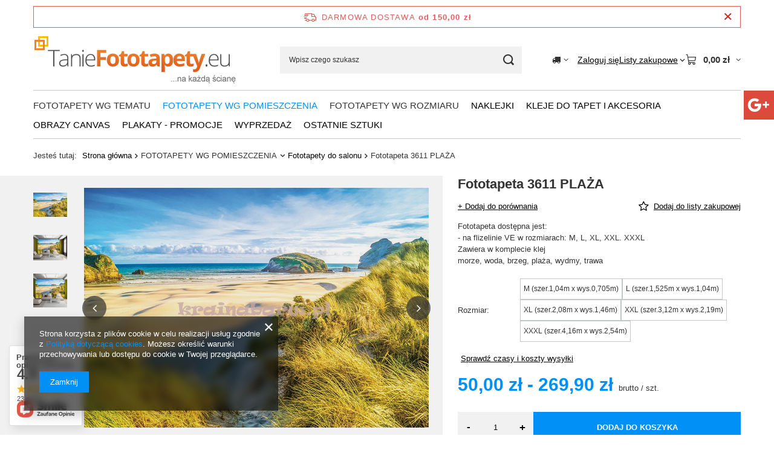

--- FILE ---
content_type: text/html; charset=utf-8
request_url: https://www.taniefototapety.eu/product-pol-61118-Fototapeta-3611-PLAZA.html
body_size: 31845
content:
<!DOCTYPE html>
<html lang="pl" class="--freeShipping --vat --gross " ><head><link rel="preload" as="image" fetchpriority="high" href="/hpeciai/2131c8cf7cb1695ae33a953b099c52a8/pol_pm_Fototapeta-3611-PLAZA-61118_3.jpg"><meta name="viewport" content="initial-scale = 1.0, maximum-scale = 5.0, width=device-width, viewport-fit=cover"><meta http-equiv="Content-Type" content="text/html; charset=utf-8"><meta http-equiv="X-UA-Compatible" content="IE=edge"><title>Fototapeta  3611 PLAŻA  - CONSALNET - Sklep Tanie Fototapapety</title><meta name="keywords" content=""><meta name="description" content="Fototapeta  3611 PLAŻA  CONSALNET | Fototapeta dostępna jest: - na flizelinie VE w rozmiarach: M, L, XL, XXL. XXXL Zawiera w komplecie klej  morze, woda, brzeg, plaża, wydmy, trawa | FOTOTAPETY WG POMIESZCZENIA \ Fototapety do salonu FOTOTAPETY WG POMIESZCZENIA \ Fototapety do sypialni FOTOTAPETY WG POMIESZCZENIA \ Fototapety do przedpokoju FOTOTAPETY WG POMIESZCZENIA \ Fototapety do biura FOTOTAPETY WG ROZMIARU \ Fototapety duże FOTOTAPETY WG ROZMIARU \ Fototapety średnie FOTOTAPETY WG ROZMIARU \ Fototapety małe FOTOTAPETY WG ROZMIARU \ Fototapety na flizelinie FOTOTAPETY WG TEMATU \ Fototapety krajobrazy \ Fototapety morze FOTOTAPETY WG TEMATU \ Fototapety marynistyka | Tanio, szybko i fachowo."><link rel="icon" href="/gfx/pol/favicon.ico"><meta name="theme-color" content="#0090f6"><meta name="msapplication-navbutton-color" content="#0090f6"><meta name="apple-mobile-web-app-status-bar-style" content="#0090f6"><link rel="stylesheet" type="text/css" href="/gfx/pol/projector_style.css.gzip?r=1765442950"><style>
							#photos_slider[data-skeleton] .photos__link:before {
								padding-top: calc(min((397/570 * 100%), 397px));
							}
							@media (min-width: 979px) {.photos__slider[data-skeleton] .photos__figure:not(.--nav):first-child .photos__link {
								max-height: 397px;
							}}
						</style><script>var app_shop={urls:{prefix:'data="/gfx/'.replace('data="', '')+'pol/',graphql:'/graphql/v1/'},vars:{meta:{viewportContent:'initial-scale = 1.0, maximum-scale = 5.0, width=device-width, viewport-fit=cover'},priceType:'gross',priceTypeVat:true,productDeliveryTimeAndAvailabilityWithBasket:false,geoipCountryCode:'US',fairShopLogo: { enabled: false, image: '/gfx/standards/safe_light.svg'},currency:{id:'PLN',symbol:'zł',country:'pl',format:'###,##0.00',beforeValue:false,space:true,decimalSeparator:',',groupingSeparator:' '},language:{id:'pol',symbol:'pl',name:'Polski'},omnibus:{enabled:true,rebateCodeActivate:false,hidePercentageDiscounts:false,},},txt:{priceTypeText:' brutto',},fn:{},fnrun:{},files:[],graphql:{}};const getCookieByName=(name)=>{const value=`; ${document.cookie}`;const parts = value.split(`; ${name}=`);if(parts.length === 2) return parts.pop().split(';').shift();return false;};if(getCookieByName('freeeshipping_clicked')){document.documentElement.classList.remove('--freeShipping');}if(getCookieByName('rabateCode_clicked')){document.documentElement.classList.remove('--rabateCode');}function hideClosedBars(){const closedBarsArray=JSON.parse(localStorage.getItem('closedBars'))||[];if(closedBarsArray.length){const styleElement=document.createElement('style');styleElement.textContent=`${closedBarsArray.map((el)=>`#${el}`).join(',')}{display:none !important;}`;document.head.appendChild(styleElement);}}hideClosedBars();</script><meta name="robots" content="index,follow"><meta name="rating" content="general"><meta name="Author" content="Sklep TanieFototapety.eu na bazie IdoSell (www.idosell.com/shop).">
<!-- Begin LoginOptions html -->

<style>
#client_new_social .service_item[data-name="service_Apple"]:before, 
#cookie_login_social_more .service_item[data-name="service_Apple"]:before,
.oscop_contact .oscop_login__service[data-service="Apple"]:before {
    display: block;
    height: 2.6rem;
    content: url('/gfx/standards/apple.svg?r=1743165583');
}
.oscop_contact .oscop_login__service[data-service="Apple"]:before {
    height: auto;
    transform: scale(0.8);
}
#client_new_social .service_item[data-name="service_Apple"]:has(img.service_icon):before,
#cookie_login_social_more .service_item[data-name="service_Apple"]:has(img.service_icon):before,
.oscop_contact .oscop_login__service[data-service="Apple"]:has(img.service_icon):before {
    display: none;
}
</style>

<!-- End LoginOptions html -->

<!-- Open Graph -->
<meta property="og:type" content="website"><meta property="og:url" content="https://www.taniefototapety.eu/product-pol-61118-Fototapeta-3611-PLAZA.html
"><meta property="og:title" content="Fototapeta  3611 PLAŻA"><meta property="og:description" content="Fototapeta dostępna jest:
- na flizelinie VE w rozmiarach: M, L, XL, XXL. XXXL
Zawiera w komplecie klej
 morze, woda, brzeg, plaża, wydmy, trawa"><meta property="og:site_name" content="Sklep TanieFototapety.eu"><meta property="og:locale" content="pl_PL"><meta property="og:image" content="https://www.taniefototapety.eu/hpeciai/980ec6a602b095e586d97d56ceeba1c8/pol_pl_Fototapeta-3611-PLAZA-61118_3.jpg"><meta property="og:image:width" content="570"><meta property="og:image:height" content="397"><link rel="manifest" href="https://www.taniefototapety.eu/data/include/pwa/3/manifest.json?t=3"><meta name="apple-mobile-web-app-capable" content="yes"><meta name="apple-mobile-web-app-status-bar-style" content="black"><meta name="apple-mobile-web-app-title" content="www.taniefototapety.eu"><link rel="apple-touch-icon" href="/data/include/pwa/3/icon-128.png"><link rel="apple-touch-startup-image" href="/data/include/pwa/3/logo-512.png" /><meta name="msapplication-TileImage" content="/data/include/pwa/3/icon-144.png"><meta name="msapplication-TileColor" content="#2F3BA2"><meta name="msapplication-starturl" content="/"><script type="application/javascript">var _adblock = true;</script><script async src="/data/include/advertising.js"></script><script type="application/javascript">var statusPWA = {
                online: {
                    txt: "Połączono z internetem",
                    bg: "#5fa341"
                },
                offline: {
                    txt: "Brak połączenia z internetem",
                    bg: "#eb5467"
                }
            }</script><script async type="application/javascript" src="/ajax/js/pwa_online_bar.js?v=1&r=6"></script>
<!-- End Open Graph -->

<link rel="canonical" href="https://www.taniefototapety.eu/product-pol-61118-Fototapeta-3611-PLAZA.html" />


<!-- Begin additional html or js -->


<!--22|3|20-->
<style type="text/css">
div.bg_fix {
    position: static;
}

img.correct_img {
    float: right;
    left: 241px;
    margin: -17px 0 0;
    position: absolute !important;
    z-index: 10;
}
</style>
<!--35|3|30-->
<style type="text/css">

     div.main_banner{background-color: transparent;}

</style>
<!--38|3|31-->
<script type="text/javascript">
  (function(i,s,o,g,r,a,m){i['GoogleAnalyticsObject']=r;i[r]=i[r]||function(){
  (i[r].q=i[r].q||[]).push(arguments)},i[r].l=1*new Date();a=s.createElement(o),
  m=s.getElementsByTagName(o)[0];a.async=1;a.src=g;m.parentNode.insertBefore(a,m)
  })(window,document,'script','//www.google-analytics.com/analytics.js','ga');

  ga('create', 'UA-49600549-1', 'auto');
  ga('create', 'UA-86902684-1','auto', {'name': 'newTracker'});
  ga('require', 'displayfeatures');
  ga('send', 'pageview');
  ga('newTracker.send', 'pageview');
</script>
<!--64|3|31-->
<meta name="google-site-verification" content="io4ov6Ara9Kf5_PpKTY2rEvKHA_u7NDCUI7mD4K3aT4" />
<!--46|3|39-->
<meta name="google-site-verification" content="EvBJXzZI-A3LOxcVMOL3M92GMTMBLW6pFAO1uMWwh1k" />
<meta name="google-site-verification" content="3st2ul5qKfMWWyLNg5Lgm0Sk25O43GjUKGXsGxxyISs" />
<!--70|3|58-->
<meta name="twitter:card" content="summary" />
<meta name="twitter:site" content="@Taniefototapety" />
<meta name="twitter:creator" content="@Taniefototapety" />
<meta name="twitter:url" content="https://www.taniefototapety.eu/">
<meta name="twitter:title" content="Tanie Fototapety ścienne - sklep TanieFototapety.eu">
<meta name="twitter:description" content="Bogaty wybór tanich fototapet na ścianę do kuchni, sypialni czy salonu. ✓ tylko najniższe ceny ✓ ponad 2200 wzorów">
<meta name="twitter:image" content="https://www.taniefototapety.eu/data/gfx/mask/pol/logo_3_big.png">

<!-- End additional html or js -->
                <script>
                if (window.ApplePaySession && window.ApplePaySession.canMakePayments()) {
                    var applePayAvailabilityExpires = new Date();
                    applePayAvailabilityExpires.setTime(applePayAvailabilityExpires.getTime() + 2592000000); //30 days
                    document.cookie = 'applePayAvailability=yes; expires=' + applePayAvailabilityExpires.toUTCString() + '; path=/;secure;'
                    var scriptAppleJs = document.createElement('script');
                    scriptAppleJs.src = "/ajax/js/apple.js?v=3";
                    if (document.readyState === "interactive" || document.readyState === "complete") {
                          document.body.append(scriptAppleJs);
                    } else {
                        document.addEventListener("DOMContentLoaded", () => {
                            document.body.append(scriptAppleJs);
                        });  
                    }
                } else {
                    document.cookie = 'applePayAvailability=no; path=/;secure;'
                }
                </script>
                                <script>
                var listenerFn = function(event) {
                    if (event.origin !== "https://payment.idosell.com")
                        return;
                    
                    var isString = (typeof event.data === 'string' || event.data instanceof String);
                    if (!isString) return;
                    try {
                        var eventData = JSON.parse(event.data);
                    } catch (e) {
                        return;
                    }
                    if (!eventData) { return; }                                            
                    if (eventData.isError) { return; }
                    if (eventData.action != 'isReadyToPay') {return; }
                    
                    if (eventData.result.result && eventData.result.paymentMethodPresent) {
                        var googlePayAvailabilityExpires = new Date();
                        googlePayAvailabilityExpires.setTime(googlePayAvailabilityExpires.getTime() + 2592000000); //30 days
                        document.cookie = 'googlePayAvailability=yes; expires=' + googlePayAvailabilityExpires.toUTCString() + '; path=/;secure;'
                    } else {
                        document.cookie = 'googlePayAvailability=no; path=/;secure;'
                    }                                            
                }     
                if (!window.isAdded)
                {                                        
                    if (window.oldListener != null) {
                         window.removeEventListener('message', window.oldListener);
                    }                        
                    window.addEventListener('message', listenerFn);
                    window.oldListener = listenerFn;                                      
                       
                    const iframe = document.createElement('iframe');
                    iframe.src = "https://payment.idosell.com/assets/html/checkGooglePayAvailability.html?origin=https%3A%2F%2Fwww.taniefototapety.eu";
                    iframe.style.display = 'none';                                            

                    if (document.readyState === "interactive" || document.readyState === "complete") {
                          if (!window.isAdded) {
                              window.isAdded = true;
                              document.body.append(iframe);
                          }
                    } else {
                        document.addEventListener("DOMContentLoaded", () => {
                            if (!window.isAdded) {
                              window.isAdded = true;
                              document.body.append(iframe);
                          }
                        });  
                    }  
                }
                </script>
                <script>let paypalDate = new Date();
                    paypalDate.setTime(paypalDate.getTime() + 86400000);
                    document.cookie = 'payPalAvailability_PLN=-1; expires=' + paypalDate.getTime() + '; path=/; secure';
                </script><script src="/data/gzipFile/expressCheckout.js.gz"></script></head><body><div id="container" class="projector_page container max-width-1200"><header class=""><script class="ajaxLoad">app_shop.vars.vat_registered="true";app_shop.vars.currency_format="###,##0.00";app_shop.vars.currency_before_value=false;app_shop.vars.currency_space=true;app_shop.vars.symbol="zł";app_shop.vars.id="PLN";app_shop.vars.baseurl="http://www.taniefototapety.eu/";app_shop.vars.sslurl="https://www.taniefototapety.eu/";app_shop.vars.curr_url="%2Fproduct-pol-61118-Fototapeta-3611-PLAZA.html";var currency_decimal_separator=',';var currency_grouping_separator=' ';app_shop.vars.blacklist_extension=["exe","com","swf","js","php"];app_shop.vars.blacklist_mime=["application/javascript","application/octet-stream","message/http","text/javascript","application/x-deb","application/x-javascript","application/x-shockwave-flash","application/x-msdownload"];app_shop.urls.contact="/contact-pol.html";</script><div id="viewType" style="display:none"></div><div id="menu_skip" class="menu_skip"><a href="#layout" class="btn --outline --medium menu_skip__link --layout">Przejdź do zawartości strony</a><a href="#menu_categories" class="btn --outline --medium menu_skip__link --menu">Przejdź do kategorii</a></div><div id="freeShipping" class="freeShipping"><span class="freeShipping__info">Darmowa dostawa</span><strong class="freeShipping__val">
				od 
				150,00 zł</strong><a href="" class="freeShipping__close" aria-label="Zamknij pasek informacyjny"></a></div><div id="logo" class="d-flex align-items-center"><a href="https://www.taniefototapety.eu/" target="_self" aria-label="Logo sklepu"><img src="/data/gfx/mask/pol/logo_3_big.png" alt="TanieFototapety.eu" width="338" height="80"></a></div><form action="https://www.taniefototapety.eu/search.php" method="get" id="menu_search" class="menu_search"><a href="#showSearchForm" class="menu_search__mobile" aria-label="Szukaj"></a><div class="menu_search__block"><div class="menu_search__item --input"><input class="menu_search__input" type="text" name="text" autocomplete="off" placeholder="Wpisz czego szukasz" aria-label="Wpisz czego szukasz"><button class="menu_search__submit" type="submit" aria-label="Szukaj"></button></div><div class="menu_search__item --results search_result"></div></div></form><div id="menu_top" class="menu_top"><div id="menu_settings" class="align-items-center justify-content-center justify-content-lg-end"><div class="open_trigger hover__wrapper --hover_touch" tabindex="0" aria-label="Kliknij, aby zmienić kraj dostawy"><span class="d-none d-md-inline-block flag_txt"><i class="icon-truck"></i></span><i class="icon-angle-down d-none d-md-inline-block"></i><form class="hover__element --right" action="https://www.taniefototapety.eu/settings.php" method="post"><ul><li><div class="form-group"><span for="menu_settings_country">Dostawa do</span><div class="select-after"><select class="form-control" name="country" id="menu_settings_country" aria-label="Dostawa do"><option value="1143020041">Czechy</option><option value="1143020042">Dania</option><option value="1143020083">Irlandia</option><option value="1143020116">Litwa</option><option value="1143020118">Łotwa</option><option selected value="1143020003">Polska</option><option value="1143020182">Słowacja</option><option value="1143020217">Węgry</option></select></div></div></li><li class="buttons"><button class="btn --solid --large" type="submit">
									Zastosuj zmiany
								</button></li></ul></form></div></div><div class="account_links"><a class="account_links__item" href="https://www.taniefototapety.eu/login.php"><span class="account_links__text --logged-out">Zaloguj się</span></a></div><div class="shopping_list_top hover__wrapper" data-empty="true"><a href="https://www.taniefototapety.eu/pl/shoppinglist/" class="wishlist_link slt_link --empty" aria-label="Listy zakupowe"><span class="slt_link__text">Listy zakupowe</span></a><div class="slt_lists hover__element"><ul class="slt_lists__nav"><li class="slt_lists__nav_item" data-list_skeleton="true" data-list_id="true" data-shared="true"><a href="#" class="slt_lists__nav_link" data-list_href="true"><span class="slt_lists__nav_name" data-list_name="true"></span><span class="slt_lists__count" data-list_count="true">0</span></a></li><li class="slt_lists__nav_item --empty"><a class="slt_lists__nav_link --empty" href="https://www.taniefototapety.eu/pl/shoppinglist/"><span class="slt_lists__nav_name" data-list_name="true">Lista zakupowa</span><span class="slt_lists__count" data-list_count="true">0</span></a></li></ul></div></div><div id="menu_basket" class="top_basket hover__wrapper --skeleton --mobile_hide"><a class="top_basket__sub" title="Przejdź do koszyka" href="/basketedit.php" aria-label="Wartość koszyka: 0,00 zł"><span class="badge badge-info"></span><strong class="top_basket__price">0,00 zł</strong></a><div class="top_basket__express_checkout_container"><express-checkout type="basket"></express-checkout></div><script>
        app_shop.vars.cache_html = true;
      </script><div class="top_basket__details hover__element --skeleton"><div class="top_basket__skeleton --name"></div><div class="top_basket__skeleton --product"></div><div class="top_basket__skeleton --product"></div><div class="top_basket__skeleton --product --last"></div><div class="top_basket__skeleton --sep"></div><div class="top_basket__skeleton --summary"></div></div></div><template id="top_basket_product"><div class="top_basket__product"><a class="top_basket__img" title=""><picture><source type="image/webp" srcset=""></source><img src="" alt=""></picture></a><a class="top_basket__link" title=""></a><div class="top_basket__prices"><span class="top_basket__price"></span><span class="top_basket__unit"></span><span class="top_basket__vat"></span></div></div></template><template id="top_basket_summary"><div class="top_basket__summary_shipping_free"><span class="top_basket__summary_label --freeshipping_limit">Do darmowej dostawy brakuje <span class="top_basket__summary_value"></span></span><span class="progress_bar"><span class="progress_bar__value"></span></span></div><div class="top_basket__summary_item --worth"><span class="top_basket__summary_label">Wartość zamówienia:</span><b class="top_basket__summary_value"></b></div><div class="top_basket__summary_item --shipping"><span class="top_basket__summary_label">Koszt przesyłki:</span><b class="top_basket__summary_value"></b></div><div class="top_basket__buttons"><a class="btn --solid --large" data-ec-class="btn --outline --large" title="Przejdź do koszyka" href="/basketedit.php">
        Przejdź do koszyka
      </a><div id="top_basket__express_checkout_placeholder"></div></div></template><template id="top_basket_details"><div class="top_basket__details hover__element"><div class="top_basket__details_sub"><div class="headline"><span class="headline__name">Twój koszyk (<span class="top_basket__count"></span>)</span></div><div class="top_basket__products"></div><div class="top_basket__summary"></div></div></div></template></div><nav id="menu_categories" class="wide" aria-label="Kategorie główne"><button type="button" class="navbar-toggler" aria-label="Menu"><i class="icon-reorder"></i></button><div class="navbar-collapse" id="menu_navbar"><ul class="navbar-nav mx-md-n2"><li class="nav-item"><span class="nav-link-wrapper"><span title="FOTOTAPETY WG TEMATU" class="nav-link --l1" >FOTOTAPETY WG TEMATU</span><button class="nav-link-expand" type="button" aria-label="FOTOTAPETY WG TEMATU, Menu"></button></span><ul class="navbar-subnav"><li class="nav-header"><a href="#backLink" class="nav-header__backLink"><i class="icon-angle-left"></i></a><span title="FOTOTAPETY WG TEMATU" class="nav-link --l1" >FOTOTAPETY WG TEMATU</span></li><li class="nav-item empty"><a  href="/pol_m_FOTOTAPETY-WG-TEMATU_Fototapety-abstrakcja-grafika-malarstwo-1004.html" target="_self" title="Fototapety abstrakcja, grafika, malarstwo" class="nav-link --l2" >Fototapety abstrakcja, grafika, malarstwo</a></li><li class="nav-item empty"><a  href="/pol_m_FOTOTAPETY-WG-TEMATU_FOTOTAPETY-WONDERWALL-STUDIO-2104.html" target="_self" title="FOTOTAPETY WONDERWALL STUDIO" class="nav-link --l2" >FOTOTAPETY WONDERWALL STUDIO</a></li><li class="nav-item empty"><a  href="/pol_m_FOTOTAPETY-WG-TEMATU_FOTOTAPETY-DEKORAMI-2182.html" target="_self" title="FOTOTAPETY DEKORAMI" class="nav-link --l2" >FOTOTAPETY DEKORAMI</a></li><li class="nav-item"><a  href="/pol_m_FOTOTAPETY-WG-TEMATU_Fototapety-dla-dzieci-1970.html" target="_self" title="Fototapety dla dzieci" class="nav-link --l2" >Fototapety dla dzieci</a><ul class="navbar-subsubnav"><li class="nav-header"><a href="#backLink" class="nav-header__backLink"><i class="icon-angle-left"></i></a><a  href="/pol_m_FOTOTAPETY-WG-TEMATU_Fototapety-dla-dzieci-1970.html" target="_self" title="Fototapety dla dzieci" class="nav-link --l2" >Fototapety dla dzieci</a></li><li class="nav-item"><a  href="/pol_m_FOTOTAPETY-WG-TEMATU_Fototapety-dla-dzieci_Fototapety-dla-chlopcow-1971.html" target="_self" title="Fototapety dla chłopców" class="nav-link --l3" >Fototapety dla chłopców</a></li><li class="nav-item"><a  href="/pol_m_FOTOTAPETY-WG-TEMATU_Fototapety-dla-dzieci_Fototapety-dla-dziewczynek-1972.html" target="_self" title="Fototapety dla dziewczynek" class="nav-link --l3" >Fototapety dla dziewczynek</a></li></ul></li><li class="nav-item empty"><a  href="/pol_m_FOTOTAPETY-WG-TEMATU_Fototapety-Star-Wars-Gwiezdne-Wojny-1974.html" target="_self" title="Fototapety Star Wars / Gwiezdne Wojny" class="nav-link --l2" >Fototapety Star Wars / Gwiezdne Wojny</a></li><li class="nav-item"><a  href="/pol_m_FOTOTAPETY-WG-TEMATU_Fototapety-architektura-998.html" target="_self" title="Fototapety architektura" class="nav-link --l2" >Fototapety architektura</a><ul class="navbar-subsubnav"><li class="nav-header"><a href="#backLink" class="nav-header__backLink"><i class="icon-angle-left"></i></a><a  href="/pol_m_FOTOTAPETY-WG-TEMATU_Fototapety-architektura-998.html" target="_self" title="Fototapety architektura" class="nav-link --l2" >Fototapety architektura</a></li><li class="nav-item"><a  href="/pol_m_FOTOTAPETY-WG-TEMATU_Fototapety-architektura_Fototapety-miasta-999.html" target="_self" title="Fototapety miasta" class="nav-link --l3" >Fototapety miasta</a></li><li class="nav-item"><a  href="/pol_m_FOTOTAPETY-WG-TEMATU_Fototapety-architektura_Fototapety-mosty-1000.html" target="_self" title="Fototapety mosty" class="nav-link --l3" >Fototapety mosty</a></li><li class="nav-item"><a  href="/pol_m_FOTOTAPETY-WG-TEMATU_Fototapety-architektura_Fototapety-uliczki-1001.html" target="_self" title="Fototapety uliczki" class="nav-link --l3" >Fototapety uliczki</a></li><li class="nav-item"><a  href="/pol_m_FOTOTAPETY-WG-TEMATU_Fototapety-architektura_Fototapety-architektura-pozostale-1217.html" target="_self" title="Fototapety architektura pozostałe" class="nav-link --l3" >Fototapety architektura pozostałe</a></li></ul></li><li class="nav-item"><a  href="/pol_m_FOTOTAPETY-WG-TEMATU_Fototapety-krajobrazy-997.html" target="_self" title="Fototapety krajobrazy" class="nav-link --l2" >Fototapety krajobrazy</a><ul class="navbar-subsubnav"><li class="nav-header"><a href="#backLink" class="nav-header__backLink"><i class="icon-angle-left"></i></a><a  href="/pol_m_FOTOTAPETY-WG-TEMATU_Fototapety-krajobrazy-997.html" target="_self" title="Fototapety krajobrazy" class="nav-link --l2" >Fototapety krajobrazy</a></li><li class="nav-item"><a  href="/pol_m_FOTOTAPETY-WG-TEMATU_Fototapety-krajobrazy_Fototapety-lasy-1964.html" target="_self" title="Fototapety lasy" class="nav-link --l3" >Fototapety lasy</a></li><li class="nav-item"><a  href="/pol_m_FOTOTAPETY-WG-TEMATU_Fototapety-krajobrazy_Fototapety-morze-1965.html" target="_self" title="Fototapety morze" class="nav-link --l3" >Fototapety morze</a></li><li class="nav-item"><a  href="/pol_m_FOTOTAPETY-WG-TEMATU_Fototapety-krajobrazy_Fototapety-gory-1966.html" target="_self" title="Fototapety góry" class="nav-link --l3" >Fototapety góry</a></li><li class="nav-item"><a  href="/pol_m_FOTOTAPETY-WG-TEMATU_Fototapety-krajobrazy_Fototapety-wodospady-jeziora-rzeki-1967.html" target="_self" title="Fototapety wodospady, jeziora, rzeki" class="nav-link --l3" >Fototapety wodospady, jeziora, rzeki</a></li><li class="nav-item"><a  href="/pol_m_FOTOTAPETY-WG-TEMATU_Fototapety-krajobrazy_Fototapety-wschod-zachod-slonca-1968.html" target="_self" title="Fototapety wschód/zachód słońca" class="nav-link --l3" >Fototapety wschód/zachód słońca</a></li><li class="nav-item"><a  href="/pol_m_FOTOTAPETY-WG-TEMATU_Fototapety-krajobrazy_Fototapety-krajobrazy-pozostale-1969.html" target="_self" title="Fototapety krajobrazy pozostałe" class="nav-link --l3" >Fototapety krajobrazy pozostałe</a></li></ul></li><li class="nav-item empty"><a  href="/pol_m_FOTOTAPETY-WG-TEMATU_Fototapety-3D-1975.html" target="_self" title="Fototapety 3D" class="nav-link --l2" >Fototapety 3D</a></li><li class="nav-item empty"><a  href="/pol_m_FOTOTAPETY-WG-TEMATU_Fototapety-kwiaty-i-rosliny-1002.html" target="_self" title="Fototapety kwiaty i rośliny" class="nav-link --l2" >Fototapety kwiaty i rośliny</a></li><li class="nav-item empty"><a  href="/pol_m_FOTOTAPETY-WG-TEMATU_Fototapety-zwierzeta-1003.html" target="_self" title="Fototapety zwierzęta" class="nav-link --l2" >Fototapety zwierzęta</a></li><li class="nav-item empty"><a  href="/pol_m_FOTOTAPETY-WG-TEMATU_Fototapety-sportowe-1005.html" target="_self" title="Fototapety sportowe" class="nav-link --l2" >Fototapety sportowe</a></li><li class="nav-item empty"><a  href="/pol_m_FOTOTAPETY-WG-TEMATU_Fototapety-tekstury-drewno-metal-kamien-cegla-skora-1976.html" target="_self" title="Fototapety tekstury (drewno, metal, kamień, cegła, skóra)" class="nav-link --l2" >Fototapety tekstury (drewno, metal, kamień, cegła, skóra)</a></li><li class="nav-item empty"><a  href="/pol_m_FOTOTAPETY-WG-TEMATU_Fototapety-czarno-biale-1977.html" target="_self" title="Fototapety czarno-białe" class="nav-link --l2" >Fototapety czarno-białe</a></li><li class="nav-item empty"><a  href="/pol_m_FOTOTAPETY-WG-TEMATU_Fototapety-marynistyka-1978.html" target="_self" title="Fototapety marynistyka" class="nav-link --l2" >Fototapety marynistyka</a></li><li class="nav-item empty"><a  href="/pol_m_FOTOTAPETY-WG-TEMATU_Fototapety-technika-motoryzacja-1979.html" target="_self" title="Fototapety technika, motoryzacja" class="nav-link --l2" >Fototapety technika, motoryzacja</a></li><li class="nav-item empty"><a  href="/pol_m_FOTOTAPETY-WG-TEMATU_Fototapety-pozostale-1006.html" target="_self" title="Fototapety pozostałe" class="nav-link --l2" >Fototapety pozostałe</a></li><li class="nav-item empty"><a  href="/pol_m_FOTOTAPETY-WG-TEMATU_Fototapety-ze-zdjecia-1980.html" target="_self" title="Fototapety ze zdjęcia" class="nav-link --l2" >Fototapety ze zdjęcia</a></li><li class="nav-item empty"><a  href="/pol_m_FOTOTAPETY-WG-TEMATU_Fototapety-kosmos-niebo-1981.html" target="_self" title="Fototapety kosmos, niebo" class="nav-link --l2" >Fototapety kosmos, niebo</a></li><li class="nav-item"><a  href="/pol_m_FOTOTAPETY-WG-TEMATU_FOTOTAPETY-FREZO-2090.html" target="_self" title="FOTOTAPETY FREZO" class="nav-link --l2" >FOTOTAPETY FREZO</a><ul class="navbar-subsubnav"><li class="nav-header"><a href="#backLink" class="nav-header__backLink"><i class="icon-angle-left"></i></a><a  href="/pol_m_FOTOTAPETY-WG-TEMATU_FOTOTAPETY-FREZO-2090.html" target="_self" title="FOTOTAPETY FREZO" class="nav-link --l2" >FOTOTAPETY FREZO</a></li><li class="nav-item"><a  href="/pol_m_FOTOTAPETY-WG-TEMATU_FOTOTAPETY-FREZO_KOLEKCJA-ABSTRAKCJE-I-2091.html" target="_self" title="KOLEKCJA ABSTRAKCJE I" class="nav-link --l3" >KOLEKCJA ABSTRAKCJE I</a></li><li class="nav-item"><a  href="/pol_m_FOTOTAPETY-WG-TEMATU_FOTOTAPETY-FREZO_KOLEKCJA-ABSTRAKCJE-II-2097.html" target="_self" title="KOLEKCJA ABSTRAKCJE II" class="nav-link --l3" >KOLEKCJA ABSTRAKCJE II</a></li><li class="nav-item"><a  href="/pol_m_FOTOTAPETY-WG-TEMATU_FOTOTAPETY-FREZO_KOLEKCJA-CZARODZIEJSKI-LAS-2100.html" target="_self" title="KOLEKCJA CZARODZIEJSKI LAS" class="nav-link --l3" >KOLEKCJA CZARODZIEJSKI LAS</a></li><li class="nav-item"><a  href="/pol_m_FOTOTAPETY-WG-TEMATU_FOTOTAPETY-FREZO_KOLEKCJA-PANNY-I-NIMFY-2103.html" target="_self" title="KOLEKCJA PANNY I NIMFY" class="nav-link --l3" >KOLEKCJA PANNY I NIMFY</a></li><li class="nav-item"><a  href="/pol_m_FOTOTAPETY-WG-TEMATU_FOTOTAPETY-FREZO_KOLEKCJA-SURREALISMUS-2107.html" target="_self" title="KOLEKCJA SURREALISMUS" class="nav-link --l3" >KOLEKCJA SURREALISMUS</a></li><li class="nav-item"><a  href="/pol_m_FOTOTAPETY-WG-TEMATU_FOTOTAPETY-FREZO_KOLEKCJA-SZARE-MIRAZE-2111.html" target="_self" title="KOLEKCJA SZARE MIRAŻE" class="nav-link --l3" >KOLEKCJA SZARE MIRAŻE</a></li></ul></li><li class="nav-item empty"><a  href="/pol_m_FOTOTAPETY-WG-TEMATU_Fototapety-Tecnografica-2124.html" target="_self" title="Fototapety Tecnografica" class="nav-link --l2" >Fototapety Tecnografica</a></li><li class="nav-item empty"><a  href="/pol_m_FOTOTAPETY-WG-TEMATU_Fototapety-One-Wall-Design-2084.html" target="_self" title="Fototapety One Wall Design" class="nav-link --l2" >Fototapety One Wall Design</a></li><li class="nav-item"><a  href="/pol_m_FOTOTAPETY-WG-TEMATU_Fototapety-Wall-Art-2048.html" target="_self" title="Fototapety Wall Art" class="nav-link --l2" >Fototapety Wall Art</a><ul class="navbar-subsubnav"><li class="nav-header"><a href="#backLink" class="nav-header__backLink"><i class="icon-angle-left"></i></a><a  href="/pol_m_FOTOTAPETY-WG-TEMATU_Fototapety-Wall-Art-2048.html" target="_self" title="Fototapety Wall Art" class="nav-link --l2" >Fototapety Wall Art</a></li><li class="nav-item"><a  href="/pol_m_FOTOTAPETY-WG-TEMATU_Fototapety-Wall-Art_Fototapety-Kolekcja-Arte-2074.html" target="_self" title="Fototapety Kolekcja Arte" class="nav-link --l3" >Fototapety Kolekcja Arte</a></li><li class="nav-item"><a  href="/pol_m_FOTOTAPETY-WG-TEMATU_Fototapety-Wall-Art_Fototapety-Kolekcja-Ombre-2049.html" target="_self" title="Fototapety Kolekcja Ombre" class="nav-link --l3" >Fototapety Kolekcja Ombre</a></li><li class="nav-item"><a  href="/pol_m_FOTOTAPETY-WG-TEMATU_Fototapety-Wall-Art_Fototapety-Kolekcja-Noire-2052.html" target="_self" title="Fototapety Kolekcja Noire" class="nav-link --l3" >Fototapety Kolekcja Noire</a></li><li class="nav-item"><a  href="/pol_m_FOTOTAPETY-WG-TEMATU_Fototapety-Wall-Art_Fototapety-Kolekcja-Classic-2055.html" target="_self" title="Fototapety Kolekcja Classic" class="nav-link --l3" >Fototapety Kolekcja Classic</a></li><li class="nav-item"><a  href="/pol_m_FOTOTAPETY-WG-TEMATU_Fototapety-Wall-Art_Fototapety-Kolekcja-Nature-2058.html" target="_self" title="Fototapety Kolekcja Nature" class="nav-link --l3" >Fototapety Kolekcja Nature</a></li><li class="nav-item"><a  href="/pol_m_FOTOTAPETY-WG-TEMATU_Fototapety-Wall-Art_Fototapety-Kolekcja-Raw-2061.html" target="_self" title="Fototapety Kolekcja Raw" class="nav-link --l3" >Fototapety Kolekcja Raw</a></li><li class="nav-item"><a  href="/pol_m_FOTOTAPETY-WG-TEMATU_Fototapety-Wall-Art_fototapety-kolekcja-Modern-2149.html" target="_self" title="fototapety kolekcja Modern" class="nav-link --l3" >fototapety kolekcja Modern</a></li><li class="nav-item"><a  href="/pol_m_FOTOTAPETY-WG-TEMATU_Fototapety-Wall-Art_Fototapety-Kolekcja-Originals-2264.html" target="_self" title="Fototapety Kolekcja Originals" class="nav-link --l3" >Fototapety Kolekcja Originals</a></li></ul></li><li class="nav-item empty"><a  href="/pol_m_FOTOTAPETY-WG-TEMATU_Fototapety-Muance-2070.html" target="_self" title="Fototapety Muance" class="nav-link --l2" >Fototapety Muance</a></li></ul></li><li class="nav-item nav-open"><span class="nav-link-wrapper"><span title="FOTOTAPETY WG POMIESZCZENIA" class="nav-link --l1 active" >FOTOTAPETY WG POMIESZCZENIA</span><button class="nav-link-expand" type="button" aria-label="FOTOTAPETY WG POMIESZCZENIA, Menu"></button></span><ul class="navbar-subnav"><li class="nav-header"><a href="#backLink" class="nav-header__backLink"><i class="icon-angle-left"></i></a><span title="FOTOTAPETY WG POMIESZCZENIA" class="nav-link --l1 active" >FOTOTAPETY WG POMIESZCZENIA</span></li><li class="nav-item empty"><a  href="/pol_m_FOTOTAPETY-WG-POMIESZCZENIA_Fototapety-do-kuchni-973.html" target="_self" title="Fototapety do kuchni" class="nav-link --l2" >Fototapety do kuchni</a></li><li class="nav-item nav-open empty"><a  href="/pol_m_FOTOTAPETY-WG-POMIESZCZENIA_Fototapety-do-salonu-974.html" target="_self" title="Fototapety do salonu" class="nav-link --l2 active" >Fototapety do salonu</a></li><li class="nav-item empty"><a  href="/pol_m_FOTOTAPETY-WG-POMIESZCZENIA_Fototapety-do-sypialni-980.html" target="_self" title="Fototapety do sypialni" class="nav-link --l2" >Fototapety do sypialni</a></li><li class="nav-item empty"><a  href="/pol_m_FOTOTAPETY-WG-POMIESZCZENIA_Fototapety-do-przedpokoju-981.html" target="_self" title="Fototapety do przedpokoju" class="nav-link --l2" >Fototapety do przedpokoju</a></li><li class="nav-item empty"><a  href="/pol_m_FOTOTAPETY-WG-POMIESZCZENIA_Fototapety-do-biura-982.html" target="_self" title="Fototapety do biura" class="nav-link --l2" >Fototapety do biura</a></li><li class="nav-item empty"><a  href="/pol_m_FOTOTAPETY-WG-POMIESZCZENIA_Fototapety-do-restauracji-983.html" target="_self" title="Fototapety do restauracji" class="nav-link --l2" >Fototapety do restauracji</a></li><li class="nav-item empty"><a  href="/pol_m_FOTOTAPETY-WG-POMIESZCZENIA_Fototapety-mlodziezowe-996.html" target="_self" title="Fototapety młodzieżowe" class="nav-link --l2" >Fototapety młodzieżowe</a></li><li class="nav-item"><a  href="/pol_m_FOTOTAPETY-WG-POMIESZCZENIA_Fototapety-dla-dzieci-969.html" target="_self" title="Fototapety dla dzieci" class="nav-link --l2" >Fototapety dla dzieci</a><ul class="navbar-subsubnav more"><li class="nav-header"><a href="#backLink" class="nav-header__backLink"><i class="icon-angle-left"></i></a><a  href="/pol_m_FOTOTAPETY-WG-POMIESZCZENIA_Fototapety-dla-dzieci-969.html" target="_self" title="Fototapety dla dzieci" class="nav-link --l2" >Fototapety dla dzieci</a></li><li class="nav-item"><a  href="/pol_m_FOTOTAPETY-WG-POMIESZCZENIA_Fototapety-dla-dzieci_Fototapety-Auta-970.html" target="_self" title="Fototapety Auta" class="nav-link --l3" >Fototapety Auta</a></li><li class="nav-item"><a  href="/pol_m_FOTOTAPETY-WG-POMIESZCZENIA_Fototapety-dla-dzieci_Fototapety-Samoloty-971.html" target="_self" title="Fototapety Samoloty" class="nav-link --l3" >Fototapety Samoloty</a></li><li class="nav-item"><a  href="/pol_m_FOTOTAPETY-WG-POMIESZCZENIA_Fototapety-dla-dzieci_Fototapety-Kubus-Puchatek-984.html" target="_self" title="Fototapety Kubuś Puchatek" class="nav-link --l3" >Fototapety Kubuś Puchatek</a></li><li class="nav-item"><a  href="/pol_m_FOTOTAPETY-WG-POMIESZCZENIA_Fototapety-dla-dzieci_Fototapety-Ksiezniczki-987.html" target="_self" title="Fototapety Księżniczki" class="nav-link --l3" >Fototapety Księżniczki</a></li><li class="nav-item"><a  href="/pol_m_FOTOTAPETY-WG-POMIESZCZENIA_Fototapety-dla-dzieci_Fototapety-Wrozki-988.html" target="_self" title="Fototapety Wróżki" class="nav-link --l3" >Fototapety Wróżki</a></li><li class="nav-item"><a  href="/pol_m_FOTOTAPETY-WG-POMIESZCZENIA_Fototapety-dla-dzieci_Fototapety-Myszka-Mickey-i-Minnie-989.html" target="_self" title="Fototapety Myszka Mickey i Minnie" class="nav-link --l3" >Fototapety Myszka Mickey i Minnie</a></li><li class="nav-item"><a  href="/pol_m_FOTOTAPETY-WG-POMIESZCZENIA_Fototapety-dla-dzieci_Fototapety-Fineasz-i-Ferb-990.html" target="_self" title="Fototapety Fineasz i Ferb" class="nav-link --l3" >Fototapety Fineasz i Ferb</a></li><li class="nav-item"><a  href="/pol_m_FOTOTAPETY-WG-POMIESZCZENIA_Fototapety-dla-dzieci_Fototapety-Frozen-992.html" target="_self" title="Fototapety Frozen" class="nav-link --l3" >Fototapety Frozen</a></li><li class="nav-item"><a  href="/pol_m_FOTOTAPETY-WG-POMIESZCZENIA_Fototapety-dla-dzieci_Fototapety-Violetta-993.html" target="_self" title="Fototapety Violetta" class="nav-link --l3" >Fototapety Violetta</a></li><li class="nav-item"><a  href="/pol_m_FOTOTAPETY-WG-POMIESZCZENIA_Fototapety-dla-dzieci_Fototapety-3D-994.html" target="_self" title="Fototapety 3D" class="nav-link --l3" >Fototapety 3D</a></li><li class="nav-item"><a  href="/pol_m_FOTOTAPETY-WG-POMIESZCZENIA_Fototapety-dla-dzieci_Fototapety-pozostale-995.html" target="_self" title="Fototapety pozostałe" class="nav-link --l3" >Fototapety pozostałe</a></li><li class="nav-item"><a  href="/pol_m_FOTOTAPETY-WG-POMIESZCZENIA_Fototapety-dla-dzieci_Fototapety-Gwiezdne-Wojny-1148.html" target="_self" title="Fototapety Gwiezdne Wojny" class="nav-link --l3" >Fototapety Gwiezdne Wojny</a></li><li class="nav-item"><a  href="/pol_m_FOTOTAPETY-WG-POMIESZCZENIA_Fototapety-dla-dzieci_Fototapety-zwierzeta-1441.html" target="_self" title="Fototapety zwierzęta" class="nav-link --l3" >Fototapety zwierzęta</a></li><li class="nav-item --extend"><a href="" class="nav-link --l3" txt_alt="- Zwiń">+ Rozwiń</a></li></ul></li></ul></li><li class="nav-item"><span class="nav-link-wrapper"><span title="FOTOTAPETY WG ROZMIARU" class="nav-link --l1" >FOTOTAPETY WG ROZMIARU</span><button class="nav-link-expand" type="button" aria-label="FOTOTAPETY WG ROZMIARU, Menu"></button></span><ul class="navbar-subnav"><li class="nav-header"><a href="#backLink" class="nav-header__backLink"><i class="icon-angle-left"></i></a><span title="FOTOTAPETY WG ROZMIARU" class="nav-link --l1" >FOTOTAPETY WG ROZMIARU</span></li><li class="nav-item empty"><a  href="https://krainabarw.tapetomat.com/pl/" target="_self" title="Fototapety na wymiar" class="nav-link --l2" >Fototapety na wymiar</a></li><li class="nav-item empty"><a  href="/pol_m_FOTOTAPETY-WG-ROZMIARU_Fototapety-duze-1008.html" target="_self" title="Fototapety duże" class="nav-link --l2" >Fototapety duże</a></li><li class="nav-item empty"><a  href="/pol_m_FOTOTAPETY-WG-ROZMIARU_Fototapety-srednie-1009.html" target="_self" title="Fototapety średnie" class="nav-link --l2" >Fototapety średnie</a></li><li class="nav-item empty"><a  href="/pol_m_FOTOTAPETY-WG-ROZMIARU_Fototapety-male-1010.html" target="_self" title="Fototapety małe" class="nav-link --l2" >Fototapety małe</a></li><li class="nav-item empty"><a  href="/pol_m_FOTOTAPETY-WG-ROZMIARU_Fototapety-na-drzwi-1011.html" target="_self" title="Fototapety na drzwi" class="nav-link --l2" >Fototapety na drzwi</a></li><li class="nav-item empty"><a  href="/pol_m_FOTOTAPETY-WG-ROZMIARU_Fototapety-panoramiczne-1013.html" target="_self" title="Fototapety panoramiczne" class="nav-link --l2" >Fototapety panoramiczne</a></li><li class="nav-item empty"><a  href="/pol_m_FOTOTAPETY-WG-ROZMIARU_Fototapety-wycinane-1014.html" target="_self" title="Fototapety wycinane" class="nav-link --l2" >Fototapety wycinane</a></li><li class="nav-item empty"><a  href="/pol_m_FOTOTAPETY-WG-ROZMIARU_Fototapety-imitacje-okien-1015.html" target="_self" title="Fototapety imitacje okien" class="nav-link --l2" >Fototapety imitacje okien</a></li><li class="nav-item empty"><a  href="/pol_m_FOTOTAPETY-WG-ROZMIARU_Fototapety-na-flizelinie-1018.html" target="_self" title="Fototapety na flizelinie" class="nav-link --l2" >Fototapety na flizelinie</a></li><li class="nav-item empty"><a  href="https://www.taniefototapety.eu/product-pol-63019-Fototapeta-ze-zdjecia.html" target="_self" title="Fototapety ze zdjęcia" class="nav-link --l2" >Fototapety ze zdjęcia</a></li></ul></li><li class="nav-item"><span class="nav-link-wrapper"><a  href="/pol_m_NAKLEJKI-1842.html" target="_self" title="NAKLEJKI " class="nav-link --l1" >NAKLEJKI </a><button class="nav-link-expand" type="button" aria-label="NAKLEJKI , Menu"></button></span><ul class="navbar-subnav"><li class="nav-header"><a href="#backLink" class="nav-header__backLink"><i class="icon-angle-left"></i></a><a  href="/pol_m_NAKLEJKI-1842.html" target="_self" title="NAKLEJKI " class="nav-link --l1" >NAKLEJKI </a></li><li class="nav-item"><a  href="/pol_m_NAKLEJKI-_Naklejki-dla-dzieci-1799.html" target="_self" title="Naklejki dla dzieci" class="nav-link --l2" >Naklejki dla dzieci</a><ul class="navbar-subsubnav"><li class="nav-header"><a href="#backLink" class="nav-header__backLink"><i class="icon-angle-left"></i></a><a  href="/pol_m_NAKLEJKI-_Naklejki-dla-dzieci-1799.html" target="_self" title="Naklejki dla dzieci" class="nav-link --l2" >Naklejki dla dzieci</a></li><li class="nav-item"><a  href="/pol_m_NAKLEJKI-_Naklejki-dla-dzieci_Auta-1801.html" target="_self" title="Auta" class="nav-link --l3" >Auta</a></li><li class="nav-item"><a  href="/pol_m_NAKLEJKI-_Naklejki-dla-dzieci_Miary-wzrostu-1919.html" target="_self" title="Miary wzrostu" class="nav-link --l3" >Miary wzrostu</a></li><li class="nav-item"><a  href="/pol_m_NAKLEJKI-_Naklejki-dla-dzieci_Pozostale-1879.html" target="_self" title="Pozostałe" class="nav-link --l3" >Pozostałe</a></li></ul></li><li class="nav-item empty"><a  href="/pol_m_NAKLEJKI-_Naklejki-do-pokoju-mlodziezowego-1843.html" target="_self" title="Naklejki do pokoju młodzieżowego" class="nav-link --l2" >Naklejki do pokoju młodzieżowego</a></li><li class="nav-item empty"><a  href="/pol_m_NAKLEJKI-_Naklejki-do-sypialni-1845.html" target="_self" title="Naklejki do sypialni" class="nav-link --l2" >Naklejki do sypialni</a></li><li class="nav-item empty"><a  href="/pol_m_NAKLEJKI-_Naklejki-do-salonu-1846.html" target="_self" title="Naklejki do salonu" class="nav-link --l2" >Naklejki do salonu</a></li><li class="nav-item empty"><a  href="/pol_m_NAKLEJKI-_Naklejki-do-kuchni-1847.html" target="_self" title="Naklejki do kuchni" class="nav-link --l2" >Naklejki do kuchni</a></li><li class="nav-item empty"><a  href="/pol_m_NAKLEJKI-_Naklejki-do-lazienki-1848.html" target="_self" title="Naklejki do łazienki" class="nav-link --l2" >Naklejki do łazienki</a></li><li class="nav-item empty"><a  href="/pol_m_NAKLEJKI-_Naklejki-do-biura-1849.html" target="_self" title="Naklejki do biura" class="nav-link --l2" >Naklejki do biura</a></li><li class="nav-item empty"><a  href="/pol_m_NAKLEJKI-_Naklejki-kwiaty-rosliny-1864.html" target="_self" title="Naklejki kwiaty, rośliny" class="nav-link --l2" >Naklejki kwiaty, rośliny</a></li><li class="nav-item empty"><a  href="/pol_m_NAKLEJKI-_Naklejki-napisy-1855.html" target="_self" title="Naklejki napisy" class="nav-link --l2" >Naklejki napisy</a></li><li class="nav-item empty"><a  href="/pol_m_NAKLEJKI-_Naklejki-zwierzeta-1860.html" target="_self" title="Naklejki zwierzęta" class="nav-link --l2" >Naklejki zwierzęta</a></li><li class="nav-item empty"><a  href="/pol_m_NAKLEJKI-_Naklejki-pozostale-1850.html" target="_self" title="Naklejki pozostałe" class="nav-link --l2" >Naklejki pozostałe</a></li><li class="nav-item empty"><a  href="/pol_m_NAKLEJKI-_Naklejki-z-krysztalkami-1897.html" target="_self" title="Naklejki z kryształkami" class="nav-link --l2" >Naklejki z kryształkami</a></li></ul></li><li class="nav-item"><span class="nav-link-wrapper"><a  href="/pol_m_Kleje-do-tapet-i-akcesoria-1144.html" target="_self" title="Kleje do tapet i akcesoria" class="nav-link --l1" >Kleje do tapet i akcesoria</a></span></li><li class="nav-item"><span class="nav-link-wrapper"><a  href="/pol_m_Obrazy-Canvas-1171.html" target="_self" title="Obrazy Canvas" class="nav-link --l1" >Obrazy Canvas</a><button class="nav-link-expand" type="button" aria-label="Obrazy Canvas, Menu"></button></span><ul class="navbar-subnav"><li class="nav-header"><a href="#backLink" class="nav-header__backLink"><i class="icon-angle-left"></i></a><a  href="/pol_m_Obrazy-Canvas-1171.html" target="_self" title="Obrazy Canvas" class="nav-link --l1" >Obrazy Canvas</a></li><li class="nav-item empty"><a  href="/pol_m_Obrazy-Canvas_Obrazy-dla-dzieci-1172.html" target="_self" title="Obrazy dla dzieci" class="nav-link --l2" >Obrazy dla dzieci</a></li><li class="nav-item"><a  href="/pol_m_Obrazy-Canvas_Obrazy-Fauna-i-Flora-1177.html" target="_self" title="Obrazy Fauna i Flora" class="nav-link --l2" >Obrazy Fauna i Flora</a><ul class="navbar-subsubnav"><li class="nav-header"><a href="#backLink" class="nav-header__backLink"><i class="icon-angle-left"></i></a><a  href="/pol_m_Obrazy-Canvas_Obrazy-Fauna-i-Flora-1177.html" target="_self" title="Obrazy Fauna i Flora" class="nav-link --l2" >Obrazy Fauna i Flora</a></li><li class="nav-item"><a  href="/pol_m_Obrazy-Canvas_Obrazy-Fauna-i-Flora_Obrazy-Rosliny-1933.html" target="_self" title="Obrazy Rośliny" class="nav-link --l3" >Obrazy Rośliny</a></li><li class="nav-item"><a  href="/pol_m_Obrazy-Canvas_Obrazy-Fauna-i-Flora_Obrazy-Zwierzeta-1934.html" target="_self" title="Obrazy Zwierzęta" class="nav-link --l3" >Obrazy Zwierzęta</a></li></ul></li><li class="nav-item empty"><a  href="/pol_m_Obrazy-Canvas_Obrazy-Architektura-1180.html" target="_self" title="Obrazy Architektura" class="nav-link --l2" >Obrazy Architektura</a></li><li class="nav-item empty"><a  href="/pol_m_Obrazy-Canvas_Sztuka-i-Abstrakcja-1183.html" target="_self" title="Sztuka i Abstrakcja" class="nav-link --l2" >Sztuka i Abstrakcja</a></li><li class="nav-item empty"><a  href="/pol_m_Obrazy-Canvas_Obrazy-Kulinaria-1395.html" target="_self" title="Obrazy Kulinaria" class="nav-link --l2" >Obrazy Kulinaria</a></li><li class="nav-item empty"><a  href="/pol_m_Obrazy-Canvas_Obrazy-Miasta-1937.html" target="_self" title="Obrazy Miasta" class="nav-link --l2" >Obrazy Miasta</a></li><li class="nav-item empty"><a  href="/pol_m_Obrazy-Canvas_Obrazy-Pejzaz-1186.html" target="_self" title="Obrazy Pejzaż" class="nav-link --l2" >Obrazy Pejzaż</a></li><li class="nav-item empty"><a  href="/pol_m_Obrazy-Canvas_Obrazy-Sport-1482.html" target="_self" title="Obrazy Sport" class="nav-link --l2" >Obrazy Sport</a></li><li class="nav-item empty"><a  href="/pol_m_Obrazy-Canvas_Star-Wars-1928.html" target="_self" title="Star Wars" class="nav-link --l2" >Star Wars</a></li><li class="nav-item empty"><a  href="/pol_m_Obrazy-Canvas_Inne-1189.html" target="_self" title="Inne" class="nav-link --l2" >Inne</a></li><li class="nav-item empty"><a  href="/pol_m_Obrazy-Canvas_Obrazy-Zestawy-1941.html" target="_self" title="Obrazy Zestawy" class="nav-link --l2" >Obrazy Zestawy</a></li></ul></li><li class="nav-item"><span class="nav-link-wrapper"><a  href="/pol_m_Plakaty-promocje-1220.html" target="_self" title="Plakaty - promocje" class="nav-link --l1" >Plakaty - promocje</a></span></li><li class="nav-item"><span class="nav-link-wrapper"><a  href="/pol_m_WYPRZEDAZ-1958.html" target="_self" title="WYPRZEDAŻ" class="nav-link --l1" >WYPRZEDAŻ</a></span></li><li class="nav-item"><span class="nav-link-wrapper"><a  href="/pol_m_OSTATNIE-SZTUKI-2244.html" target="_self" title="OSTATNIE SZTUKI" class="nav-link --l1" >OSTATNIE SZTUKI</a><button class="nav-link-expand" type="button" aria-label="OSTATNIE SZTUKI, Menu"></button></span><ul class="navbar-subnav"><li class="nav-header"><a href="#backLink" class="nav-header__backLink"><i class="icon-angle-left"></i></a><a  href="/pol_m_OSTATNIE-SZTUKI-2244.html" target="_self" title="OSTATNIE SZTUKI" class="nav-link --l1" >OSTATNIE SZTUKI</a></li><li class="nav-item empty"><a  href="/pol_m_OSTATNIE-SZTUKI_Fototapety-2250.html" target="_self" title="Fototapety" class="nav-link --l2" >Fototapety</a></li><li class="nav-item empty"><a  href="/pol_m_OSTATNIE-SZTUKI_Naklejki-2251.html" target="_self" title="Naklejki" class="nav-link --l2" >Naklejki</a></li><li class="nav-item empty"><a  href="/pol_m_OSTATNIE-SZTUKI_Plakaty-2254.html" target="_self" title="Plakaty" class="nav-link --l2" >Plakaty</a></li><li class="nav-item empty"><a  href="/pol_m_OSTATNIE-SZTUKI_Obrazy-2260.html" target="_self" title="Obrazy" class="nav-link --l2" >Obrazy</a></li></ul></li></ul></div></nav><div id="breadcrumbs" class="breadcrumbs"><div class="back_button"><button id="back_button"><i class="icon-angle-left"></i> Wstecz</button></div><nav class="list_wrapper" aria-label="Nawigacja okruszkowa"><ol><li><span>Jesteś tutaj:  </span></li><li class="bc-main"><span><a href="/">Strona główna</a></span></li><li class="category bc-item-1 --more"><span class="category">FOTOTAPETY WG POMIESZCZENIA</span><ul class="breadcrumbs__sub"><li class="breadcrumbs__item"><a class="breadcrumbs__link --link" href="/pol_m_FOTOTAPETY-WG-POMIESZCZENIA_Fototapety-do-kuchni-973.html">Fototapety do kuchni</a></li><li class="breadcrumbs__item"><a class="breadcrumbs__link --link" href="/pol_m_FOTOTAPETY-WG-POMIESZCZENIA_Fototapety-do-salonu-974.html">Fototapety do salonu</a></li><li class="breadcrumbs__item"><a class="breadcrumbs__link --link" href="/pol_m_FOTOTAPETY-WG-POMIESZCZENIA_Fototapety-do-sypialni-980.html">Fototapety do sypialni</a></li><li class="breadcrumbs__item"><a class="breadcrumbs__link --link" href="/pol_m_FOTOTAPETY-WG-POMIESZCZENIA_Fototapety-do-przedpokoju-981.html">Fototapety do przedpokoju</a></li><li class="breadcrumbs__item"><a class="breadcrumbs__link --link" href="/pol_m_FOTOTAPETY-WG-POMIESZCZENIA_Fototapety-do-biura-982.html">Fototapety do biura</a></li><li class="breadcrumbs__item"><a class="breadcrumbs__link --link" href="/pol_m_FOTOTAPETY-WG-POMIESZCZENIA_Fototapety-do-restauracji-983.html">Fototapety do restauracji</a></li><li class="breadcrumbs__item"><a class="breadcrumbs__link --link" href="/pol_m_FOTOTAPETY-WG-POMIESZCZENIA_Fototapety-mlodziezowe-996.html">Fototapety młodzieżowe</a></li><li class="breadcrumbs__item"><a class="breadcrumbs__link --link" href="/pol_m_FOTOTAPETY-WG-POMIESZCZENIA_Fototapety-dla-dzieci-969.html">Fototapety dla dzieci</a></li></ul></li><li class="category bc-item-2 bc-active" aria-current="page"><a class="category" href="/pol_m_FOTOTAPETY-WG-POMIESZCZENIA_Fototapety-do-salonu-974.html">Fototapety do salonu</a></li><li class="bc-active bc-product-name" aria-current="page"><span>Fototapeta  3611 PLAŻA</span></li></ol></nav></div></header><div id="layout" class="row clearfix"><aside class="col-3"><section class="shopping_list_menu"><div class="shopping_list_menu__block --lists slm_lists" data-empty="true"><a href="#showShoppingLists" class="slm_lists__label">Listy zakupowe</a><ul class="slm_lists__nav"><li class="slm_lists__nav_item" data-list_skeleton="true" data-list_id="true" data-shared="true"><a href="#" class="slm_lists__nav_link" data-list_href="true"><span class="slm_lists__nav_name" data-list_name="true"></span><span class="slm_lists__count" data-list_count="true">0</span></a></li><li class="slm_lists__nav_header"><a href="#hidehoppingLists" class="slm_lists__label"><span class="sr-only">Wróć</span>Listy zakupowe</a></li><li class="slm_lists__nav_item --empty"><a class="slm_lists__nav_link --empty" href="https://www.taniefototapety.eu/pl/shoppinglist/"><span class="slm_lists__nav_name" data-list_name="true">Lista zakupowa</span><span class="sr-only">ilość produktów: </span><span class="slm_lists__count" data-list_count="true">0</span></a></li></ul><a href="#manage" class="slm_lists__manage d-none align-items-center d-md-flex">Zarządzaj listami</a></div><div class="shopping_list_menu__block --bought slm_bought"><a class="slm_bought__link d-flex" href="https://www.taniefototapety.eu/products-bought.php">
				Lista dotychczas zamówionych produktów
			</a></div><div class="shopping_list_menu__block --info slm_info"><strong class="slm_info__label d-block mb-3">Jak działa lista zakupowa?</strong><ul class="slm_info__list"><li class="slm_info__list_item d-flex mb-3">
					Po zalogowaniu możesz umieścić i przechowywać na liście zakupowej dowolną liczbę produktów nieskończenie długo.
				</li><li class="slm_info__list_item d-flex mb-3">
					Dodanie produktu do listy zakupowej nie oznacza automatycznie jego rezerwacji.
				</li><li class="slm_info__list_item d-flex mb-3">
					Dla niezalogowanych klientów lista zakupowa przechowywana jest do momentu wygaśnięcia sesji (około 24h).
				</li></ul></div></section><div id="mobileCategories" class="mobileCategories"><div class="mobileCategories__item --menu"><button type="button" class="mobileCategories__link --active" data-ids="#menu_search,.shopping_list_menu,#menu_search,#menu_navbar,#menu_navbar3, #menu_blog">
                            Menu
                        </button></div><div class="mobileCategories__item --account"><button type="button" class="mobileCategories__link" data-ids="#menu_contact,#login_menu_block">
                            Konto
                        </button></div><div class="mobileCategories__item --settings"><button type="button" class="mobileCategories__link" data-ids="#menu_settings">
                                Ustawienia
                            </button></div></div><div class="setMobileGrid" data-item="#menu_navbar"></div><div class="setMobileGrid" data-item="#menu_navbar3" data-ismenu1="true"></div><div class="setMobileGrid" data-item="#menu_blog"></div><div class="login_menu_block d-lg-none" id="login_menu_block"><a class="sign_in_link" href="/login.php" title=""><i class="icon-user"></i><span>Zaloguj się</span></a><a class="registration_link" href="https://www.taniefototapety.eu/client-new.php?register"><i class="icon-lock"></i><span>Zarejestruj się</span></a><a class="order_status_link" href="/order-open.php" title=""><i class="icon-globe"></i><span>Sprawdź status zamówienia</span></a></div><div class="setMobileGrid" data-item="#menu_contact"></div><div class="setMobileGrid" data-item="#menu_settings"></div></aside><main id="content" class="col-12"><div id="menu_compare_product" class="compare mb-2 pt-sm-3 pb-sm-3 mb-sm-3" style="display: none;"><div class="compare__label d-none d-sm-block">Dodane do porównania</div><div class="compare__sub" tabindex="-1"></div><div class="compare__buttons"><a class="compare__button btn --solid --secondary" href="https://www.taniefototapety.eu/product-compare.php" title="Porównaj wszystkie produkty" target="_blank"><span>Porównaj produkty </span><span class="d-sm-none">(0)</span></a><a class="compare__button --remove btn d-none d-sm-block" href="https://www.taniefototapety.eu/settings.php?comparers=remove&amp;product=###" title="Usuń wszystkie produkty">
					Usuń produkty
				</a></div><script>var cache_html = true;</script></div><section id="projector_photos" class="photos" data-thumbnails="true" data-thumbnails-count="5" data-thumbnails-horizontal="false" data-thumbnails-arrows="false" data-thumbnails-slider="false" data-thumbnails-enable="true" data-slider-fade-effect="true" data-slider-enable="true" data-slider-freemode="false" data-slider-centered="false"><div id="photos_nav" class="photos__nav" style="--thumbnails-count: 5;" data-more-slides="-2"><div class="swiper-button-prev"><i class="icon-angle-left"></i></div><div id="photos_nav_list" thumbsSlider="" class="photos__nav_wrapper swiper swiperThumbs"><div class="swiper-wrapper"><figure class="photos__figure --nav swiper-slide " data-slide-index="0"><img class="photos__photo --nav" width="110" height="77" src="/hpeciai/d1ac2a501a7b45805e0b033b68dd9c8a/pol_ps_Fototapeta-3611-PLAZA-61118_3.jpg" loading="lazy" alt="Fototapeta  3611 PLAŻA"></figure><figure class="photos__figure --nav swiper-slide " data-slide-index="1"><img class="photos__photo --nav" width="110" height="82" src="/hpeciai/244bd7973e79447c60d9a0cfb2baa260/pol_ps_Fototapeta-3611-PLAZA-61118_1.jpg" loading="lazy" alt="Fototapeta  3611 PLAŻA"></figure><figure class="photos__figure --nav swiper-slide " data-slide-index="2"><img class="photos__photo --nav" width="110" height="110" src="/hpeciai/edb4f4ddfe49ef33a377b2af09b4561f/pol_ps_Fototapeta-3611-PLAZA-61118_2.jpg" loading="lazy" alt="Fototapeta  3611 PLAŻA"></figure></div></div><div class="swiper-button-next"><i class="icon-angle-right"></i></div></div><div id="photos_slider" class="photos__slider swiper" data-skeleton="true" data-photos-count="3"><div class="galleryNavigation --prev"><div class="swiper-button-prev --rounded"><i class="icon-angle-left"></i></div></div><div class="photos___slider_wrapper swiper-wrapper"><figure class="photos__figure swiper-slide " data-slide-index="0" tabindex="0"><img class="photos__photo" width="570" height="397" src="/hpeciai/2131c8cf7cb1695ae33a953b099c52a8/pol_pm_Fototapeta-3611-PLAZA-61118_3.jpg" data-img_high_res="/hpeciai/980ec6a602b095e586d97d56ceeba1c8/pol_pl_Fototapeta-3611-PLAZA-61118_3.jpg" alt="Fototapeta  3611 PLAŻA"></figure><figure class="photos__figure swiper-slide slide-lazy" data-slide-index="1"><img class="photos__photo" width="570" height="428" src="/hpeciai/e94e3fac07ab9d0f3d145b1425b3364f/pol_pm_Fototapeta-3611-PLAZA-61118_1.jpg" data-img_high_res="/hpeciai/1b910838c95377560200a872ce1efddf/pol_pl_Fototapeta-3611-PLAZA-61118_1.jpg" alt="Fototapeta  3611 PLAŻA" loading="lazy"><div class="swiper-lazy-preloader"></div></figure><figure class="photos__figure swiper-slide slide-lazy" data-slide-index="2"><img class="photos__photo" width="570" height="570" src="/hpeciai/10d555faff9519ac759d7c69c6381547/pol_pm_Fototapeta-3611-PLAZA-61118_2.jpg" data-img_high_res="/hpeciai/802ddfafe11ae9830212e2509d7a4711/pol_pl_Fototapeta-3611-PLAZA-61118_2.jpg" alt="Fototapeta  3611 PLAŻA" loading="lazy"><div class="swiper-lazy-preloader"></div></figure></div><div class="galleryPagination"><div class="swiper-pagination"></div></div><div class="galleryNavigation"><div class="swiper-button-next --rounded"><i class="icon-angle-right"></i></div></div></div></section><template id="GalleryModalTemplate"><div class="gallery_modal__wrapper" id="galleryModal"><div class="gallery_modal__header"><div class="gallery_modal__counter"></div><div class="gallery_modal__name">Fototapeta  3611 PLAŻA</div></div><div class="gallery_modal__sliders photos --gallery-modal"></div><div class="galleryNavigation"><div class="swiper-button-prev --rounded"><i class="icon-angle-left"></i></div><div class="swiper-button-next --rounded"><i class="icon-angle-right"></i></div></div></div></template><section id="projector_productname" class="product_name mb-4 mb-lg-2"><div class="product_name__block --name mb-2 d-sm-flex justify-content-sm-between mb-sm-3"><h1 class="product_name__name m-0">Fototapeta  3611 PLAŻA</h1></div><div class="product_name__block --links d-lg-flex flex-lg-wrap justify-content-lg-end align-items-lg-center"><div class="product_name__actions d-flex justify-content-between align-items-center mx-n1 mb-lg-2 flex-lg-grow-1"><a class="product_name__action --compare --add px-1" href="https://www.taniefototapety.eu/settings.php?comparers=add&amp;product=61118" title="Kliknij, aby dodać produkt do porównania"><span>+ Dodaj do porównania</span></a><a class="product_name__action --shopping-list px-1 d-flex align-items-center" href="#addToShoppingList" title="Kliknij, aby dodać produkt do listy zakupowej"><span>Dodaj do listy zakupowej</span></a></div></div><div class="product_name__block --description mt-3 mt-lg-1 mb-lg-2"><ul><li>Fototapeta dostępna jest:</li><li>- na flizelinie VE w rozmiarach: M, L, XL, XXL. XXXL</li><li>Zawiera w komplecie klej</li><li> morze, woda, brzeg, plaża, wydmy, trawa</li></ul></div></section><script class="ajaxLoad">
	cena_raty = 50.00;
	client_login = 'false';
	
	client_points = '';
	points_used = '';
	shop_currency = 'zł';
	trust_level = '0';

	window.product_config = {
		// Czy produkt jest kolekcją
		isCollection: false,
		isBundleOrConfigurator: false,
		// Czy produkt zawiera rabat ilościowy
		hasMultiPackRebate: false,
		// Flaga czy produkt ma ustawione ceny per rozmiar
		hasPricesPerSize: true,
		// Flaga czy włączone są subskrypcje
		hasSubscriptionsEnabled: false,
		// Typ subskrypcji
		subscriptionType: false,
	};

	window.product_data = [{
		// ID produktu
		id: 61118,
		// Typ produktu
		type: "product_item",
		selected: true,
		// Wybrany rozmiar
		selected_size_list: [],
	
		// Punkty - produkt
		for_points: false,
	
		// Ilośc punktów
		points: false,
		// Ilość otrzymanych punktów za zakup
		pointsReceive: false,
		// Jednostki
		unit: {
			name: "szt.",
			plural: "szt.",
			singular: "szt.",
			precision: "0",
			sellBy: 1,
		},
		// Waluta
		currency: "zł",
		// Domyślne ceny produktu
		base_price: {
			maxprice: "269.90",
			maxprice_formatted: "269,90 zł",
			maxprice_net: "219.43",
			maxprice_net_formatted: "219,43 zł",
			minprice: "50.00",
			minprice_formatted: "50,00 zł",
			minprice_net: "40.65",
			minprice_net_formatted: "40,65 zł",
			size_max_maxprice_net: "0.00",
			size_min_maxprice_net: "0.00",
			size_max_maxprice_net_formatted: "0,00 zł",
			size_min_maxprice_net_formatted: "0,00 zł",
			size_max_maxprice: "0.00",
			size_min_maxprice: "0.00",
			size_max_maxprice_formatted: "0,00 zł",
			size_min_maxprice_formatted: "0,00 zł",
			price_unit_sellby: "269.90",
			value: "50.00",
			price_formatted: "50,00 zł",
			price_net: "40.65",
			price_net_formatted: "40,65 zł",
			vat: "23",
			worth: "50.00",
			worth_net: "40.65",
			worth_formatted: "50,00 zł",
			worth_net_formatted: "40,65 zł",
			basket_enable: "y",
			special_offer: "false",
			rebate_code_active: "n",
			priceformula_error: "false",
			
		},
		// Zakresy ilości produktu
		order_quantity_range: {
			subscription_min_quantity: false,
			
		},
		// Rozmiary
		sizes: [
			{
				name: "M (szer.1,04m x wys.0,705m)",
				id: "V",
				product_id: 61118,
				amount: -1,
				amount_mo: -1,
				amount_mw: 0,
				amount_mp: 0,
				selected: false,
				// Punkty - rozmiar
				for_points: false,
				phone_price: false,
				
				availability: {
					visible: true,
					description: "",
					description_tel: "",
					status: "order",
					icon: "",
					icon_tel: "",
					delivery_days_undefined: false,
				},
				
				price: {
					price: {
						gross: {
								value: 50.00,

								formatted: "50,00 zł"
							}
					},
					omnibusPrice: {
						gross: false
					},
					omnibusPriceDetails: {
						youSavePercent: null,

						omnibusPriceIsHigherThanSellingPrice:false,

						newPriceEffectiveUntil: {
							formatted: ''
						},
					},
					min: {
						gross: false
					},
					max: {
						gross: false
					},
					youSavePercent: null,
					beforeRebate: {
						gross: false
					},
					beforeRebateDetails: {
						youSavePercent: null
					},
					advancePrice: {
						gross: null
					},
					suggested: {
						gross: false
					},
					advance: {
						gross: false
					},
					depositPrice: {
						gross: false
					},
					totalDepositPrice: {
						gross: false
					},
					rebateNumber:false
				},
				shippingTime: {
					shippingTime: {
						time: {
							days: 6,
							hours: 0,
							minutes: 0,
						},
						weekDay: 3,
						weekAmount: 0,
						today: false,
					},
					time: "2026-01-28 14:00",
					unknownTime: false,
					todayShipmentDeadline: false,
				}},
			{
				name: "L (szer.1,525m x wys.1,04m)",
				id: "U",
				product_id: 61118,
				amount: -1,
				amount_mo: -1,
				amount_mw: 0,
				amount_mp: 0,
				selected: false,
				// Punkty - rozmiar
				for_points: false,
				phone_price: false,
				
				availability: {
					visible: true,
					description: "",
					description_tel: "",
					status: "order",
					icon: "",
					icon_tel: "",
					delivery_days_undefined: false,
				},
				
				price: {
					price: {
						gross: {
								value: 65.00,

								formatted: "65,00 zł"
							}
					},
					omnibusPrice: {
						gross: false
					},
					omnibusPriceDetails: {
						youSavePercent: null,

						omnibusPriceIsHigherThanSellingPrice:false,

						newPriceEffectiveUntil: {
							formatted: ''
						},
					},
					min: {
						gross: false
					},
					max: {
						gross: false
					},
					youSavePercent: null,
					beforeRebate: {
						gross: false
					},
					beforeRebateDetails: {
						youSavePercent: null
					},
					advancePrice: {
						gross: null
					},
					suggested: {
						gross: false
					},
					advance: {
						gross: false
					},
					depositPrice: {
						gross: false
					},
					totalDepositPrice: {
						gross: false
					},
					rebateNumber:false
				},
				shippingTime: {
					shippingTime: {
						time: {
							days: 6,
							hours: 0,
							minutes: 0,
						},
						weekDay: 3,
						weekAmount: 0,
						today: false,
					},
					time: "2026-01-28 14:00",
					unknownTime: false,
					todayShipmentDeadline: false,
				}},
			{
				name: "XL (szer.2,08m x wys.1,46m)",
				id: "W",
				product_id: 61118,
				amount: -1,
				amount_mo: -1,
				amount_mw: 0,
				amount_mp: 0,
				selected: false,
				// Punkty - rozmiar
				for_points: false,
				phone_price: false,
				
				availability: {
					visible: true,
					description: "",
					description_tel: "",
					status: "order",
					icon: "",
					icon_tel: "",
					delivery_days_undefined: false,
				},
				
				price: {
					price: {
						gross: {
								value: 159.90,

								formatted: "159,90 zł"
							}
					},
					omnibusPrice: {
						gross: false
					},
					omnibusPriceDetails: {
						youSavePercent: null,

						omnibusPriceIsHigherThanSellingPrice:false,

						newPriceEffectiveUntil: {
							formatted: ''
						},
					},
					min: {
						gross: false
					},
					max: {
						gross: false
					},
					youSavePercent: null,
					beforeRebate: {
						gross: false
					},
					beforeRebateDetails: {
						youSavePercent: null
					},
					advancePrice: {
						gross: null
					},
					suggested: {
						gross: false
					},
					advance: {
						gross: false
					},
					depositPrice: {
						gross: false
					},
					totalDepositPrice: {
						gross: false
					},
					rebateNumber:false
				},
				shippingTime: {
					shippingTime: {
						time: {
							days: 6,
							hours: 0,
							minutes: 0,
						},
						weekDay: 3,
						weekAmount: 0,
						today: false,
					},
					time: "2026-01-28 14:00",
					unknownTime: false,
					todayShipmentDeadline: false,
				}},
			{
				name: "XXL (szer.3,12m x wys.2,19m)",
				id: "X",
				product_id: 61118,
				amount: -1,
				amount_mo: -1,
				amount_mw: 0,
				amount_mp: 0,
				selected: false,
				// Punkty - rozmiar
				for_points: false,
				phone_price: false,
				
				availability: {
					visible: true,
					description: "",
					description_tel: "",
					status: "order",
					icon: "",
					icon_tel: "",
					delivery_days_undefined: false,
				},
				
				price: {
					price: {
						gross: {
								value: 219.90,

								formatted: "219,90 zł"
							}
					},
					omnibusPrice: {
						gross: false
					},
					omnibusPriceDetails: {
						youSavePercent: null,

						omnibusPriceIsHigherThanSellingPrice:false,

						newPriceEffectiveUntil: {
							formatted: ''
						},
					},
					min: {
						gross: false
					},
					max: {
						gross: false
					},
					youSavePercent: null,
					beforeRebate: {
						gross: false
					},
					beforeRebateDetails: {
						youSavePercent: null
					},
					advancePrice: {
						gross: null
					},
					suggested: {
						gross: false
					},
					advance: {
						gross: false
					},
					depositPrice: {
						gross: false
					},
					totalDepositPrice: {
						gross: false
					},
					rebateNumber:false
				},
				shippingTime: {
					shippingTime: {
						time: {
							days: 6,
							hours: 0,
							minutes: 0,
						},
						weekDay: 3,
						weekAmount: 0,
						today: false,
					},
					time: "2026-01-28 14:00",
					unknownTime: false,
					todayShipmentDeadline: false,
				}},
			{
				name: "XXXL  (szer.4,16m x wys.2,54m)",
				id: "Y",
				product_id: 61118,
				amount: -1,
				amount_mo: -1,
				amount_mw: 0,
				amount_mp: 0,
				selected: false,
				// Punkty - rozmiar
				for_points: false,
				phone_price: false,
				
				availability: {
					visible: true,
					description: "",
					description_tel: "",
					status: "order",
					icon: "",
					icon_tel: "",
					delivery_days_undefined: false,
				},
				
				price: {
					price: {
						gross: {
								value: 269.90,

								formatted: "269,90 zł"
							}
					},
					omnibusPrice: {
						gross: false
					},
					omnibusPriceDetails: {
						youSavePercent: null,

						omnibusPriceIsHigherThanSellingPrice:false,

						newPriceEffectiveUntil: {
							formatted: ''
						},
					},
					min: {
						gross: false
					},
					max: {
						gross: false
					},
					youSavePercent: null,
					beforeRebate: {
						gross: false
					},
					beforeRebateDetails: {
						youSavePercent: null
					},
					advancePrice: {
						gross: null
					},
					suggested: {
						gross: false
					},
					advance: {
						gross: false
					},
					depositPrice: {
						gross: false
					},
					totalDepositPrice: {
						gross: false
					},
					rebateNumber:false
				},
				shippingTime: {
					shippingTime: {
						time: {
							days: 6,
							hours: 0,
							minutes: 0,
						},
						weekDay: 3,
						weekAmount: 0,
						today: false,
					},
					time: "2026-01-28 14:00",
					unknownTime: false,
					todayShipmentDeadline: false,
				}},
			
		],
		
		subscription: {
			rangeEnabled: true,
			min: {
				price: {
					gross: {
						value: "50.00",
					},
					net: {
						value: "40.65"
					},
				},
				save: "",
				before: "50.00"
			},
			max: {
					price: {
						gross: {
							value: "269.90",
						},
						net: {
							value: "219.43",
						},
					},
					save: "",
					before: "269.90"
					},
		},
	}];
</script><form id="projector_form" class="projector_details is-validated " action="https://www.taniefototapety.eu/basketchange.php" method="post" data-product_id="61118" data-type="product_item" data-bundle_configurator="false" data-price-type="gross" data-product-display-type="single-with-variants"><button form="projector_form" style="display:none;" type="submit"></button><input form="projector_form" id="projector_product_hidden" type="hidden" name="product" value="61118"><input form="projector_form" id="projector_size_hidden" type="hidden" name="size" autocomplete="off"><input form="projector_form" id="projector_mode_hidden" type="hidden" name="mode" value="1"><div class="projector_details__wrapper --oneclick"><div id="projector_sizes_section" class="projector_sizes"><span class="projector_sizes__label">Rozmiar</span><div class="projector_sizes__sub"><a class="projector_sizes__item" data-product-id="61118" data-size-type="V" href="/product-pol-61118-Fototapeta-3611-PLAZA.html?selected_size=V"><span class="projector_sizes__name" aria-label="Rozmiar produktu: M (szer.1,04m x wys.0,705m)">M (szer.1,04m x wys.0,705m)</span></a><a class="projector_sizes__item" data-product-id="61118" data-size-type="U" href="/product-pol-61118-Fototapeta-3611-PLAZA.html?selected_size=U"><span class="projector_sizes__name" aria-label="Rozmiar produktu: L (szer.1,525m x wys.1,04m)">L (szer.1,525m x wys.1,04m)</span></a><a class="projector_sizes__item" data-product-id="61118" data-size-type="W" href="/product-pol-61118-Fototapeta-3611-PLAZA.html?selected_size=W"><span class="projector_sizes__name" aria-label="Rozmiar produktu: XL (szer.2,08m x wys.1,46m)">XL (szer.2,08m x wys.1,46m)</span></a><a class="projector_sizes__item" data-product-id="61118" data-size-type="X" href="/product-pol-61118-Fototapeta-3611-PLAZA.html?selected_size=X"><span class="projector_sizes__name" aria-label="Rozmiar produktu: XXL (szer.3,12m x wys.2,19m)">XXL (szer.3,12m x wys.2,19m)</span></a><a class="projector_sizes__item" data-product-id="61118" data-size-type="Y" href="/product-pol-61118-Fototapeta-3611-PLAZA.html?selected_size=Y"><span class="projector_sizes__name" aria-label="Rozmiar produktu: XXXL  (szer.4,16m x wys.2,54m)">XXXL  (szer.4,16m x wys.2,54m)</span></a></div></div><div id="projector_status_section" class="projector_status_section"><div class="projector_info__item --status projector_status --status-hide" id="projector_status"><div id="projector_status_wrapper" class="projector_status__wrapper"><div id="projector_shipping_info" class="projector_status__info --hide"><strong class="projector_status__info_amount --hide" id="projector_amount" data-status-pattern="%d"></strong></div><div class="projector_status__description" id="projector_status_description"></div></div></div><div id="projector_shipping_unknown" class="projector_status__unknown --hide"><span class="projector_status__unknown_text"><a href="/contact-pol.html" target="_blank">Skontaktuj się z obsługą sklepu</a>, aby oszacować czas przygotowania tego produktu do wysyłki.
		</span></div><div class="projector_info__item --shipping projector_shipping --active" id="projector_shipping_dialog"><span class="projector_status__info_label --hide" id="projector_delivery_label">Wysyłka </span><span class="projector_status__info_days --hide" id="projector_delivery_days"></span><a class="projector_shipping__info projector_info__link" href="#shipping_info"><span class="projector_shipping__text">Sprawdź czasy i koszty wysyłki</span></a></div></div><div id="projector_prices_section" class="projector_prices "><div class="projector_prices__price_wrapper"><h2 class="projector_prices__price" id="projector_price_value" data-price="50.00"><span data-range-type="min">50,00 zł</span>
								 - 
							<span data-range-type="max">269,90 zł</span></h2><div class="projector_prices__info"><span class="projector_prices__vat"><span class="price_vat"> brutto</span></span><span class="projector_prices__unit_sep">
							/
					</span><span class="projector_prices__unit_sellby" id="projector_price_unit_sellby">1</span><span class="projector_prices__unit" id="projector_price_unit">szt.</span></div></div><div class="projector_prices__lowest_price omnibus_price"><span class="omnibus_price__text">Najniższa cena z 30 dni przed obniżką: </span><del id="projector_omnibus_price_value" class="omnibus_price__value" data-price=""></del><span class="projector_prices__unit_sep">
				/
		</span><span class="projector_prices__unit_sellby" style="display:none">1</span><span class="projector_prices__unit">szt.</span><span class="projector_prices__percent" id="projector_omnibus_percent"></span></div><div class="projector_prices__maxprice_wrapper --active" id="projector_price_maxprice_wrapper"><span class="projector_prices__maxprice_label">Cena regularna: </span><del id="projector_price_maxprice" class="projector_prices__maxprice" data-price=""></del><span class="projector_prices__unit_sep">
				/
		</span><span class="projector_prices__unit_sellby" style="display:none">1</span><span class="projector_prices__unit">szt.</span><span class="projector_prices__percent" id="projector_maxprice_percent"></span></div><div class="projector_prices__srp_wrapper" id="projector_price_srp_wrapper"><span class="projector_prices__srp_label">Cena katalogowa:</span><span class="projector_prices__srp" id="projector_price_srp" data-price=""></span></div><div class="projector_prices__points" id="projector_points_wrapper"><div class="projector_prices__points_wrapper" id="projector_price_points_wrapper"><span id="projector_button_points_basket" class="projector_prices__points_buy" title="Zaloguj się, aby kupić ten produkt za punkty"><span class="projector_prices__points_price_text">Możesz kupić za </span><span class="projector_prices__points_price" id="projector_price_points" data-price=""><span class="projector_currency"> pkt.</span></span></span></div></div></div><div id="projector_buttons_section" class="projector_buy" data-buttons-variant="range-with-button"><div class="projector_buy__number_wrapper"><button class="projector_buy__number_down projector_buy__number_range" type="button" data-range-type="down">-</button><input class="projector_buy__number" type="number" name="number" id="projector_number" data-prev="1" value="1" data-sellby="1" step="1"><button class="projector_buy__number_up projector_buy__number_range" type="button" data-range-type="up">+</button></div><button form="projector_form" class="projector_buy__button btn --solid --large" id="projector_button_basket" type="submit">
				Dodaj do koszyka
			</button><a class="projector_buy__shopping_list" href="#addToShoppingList" title="Kliknij, aby dodać produkt do listy zakupowej"></a></div><div id="projector_tell_availability_section" class="projector_tell_availability_section projector_tell_availability" data-buttons-variant="range-with-button"><div class="projector_tell_availability__block --link"><a class="projector_tell_availability__link btn --solid --large tell_availability_link_handler" href="#tellAvailability">Powiadom o dostępności<i class="icon-bell"></i></a></div><a class="projector_buy__shopping_list" href="#addToShoppingList" title="Kliknij, aby dodać produkt do listy zakupowej"></a></div><script>
  app_shop.vars.privatePolicyUrl = "/pol-privacy-and-cookie-notice.html";
</script><div id="projector_oneclick_section" class="projector_oneclick_section"><express-checkout></express-checkout><div class="projector_oneclick__wrapper" data-normal="true"><div class="projector_oneclick__label">
  				Możesz kupić także poprzez:
  			</div><div class="projector_details__oneclick projector_oneclick" data-lang="pol" data-hide="false"><div class="projector_oneclick__items"><div data-id="googlePay" class="projector_oneclick__item --googlePay" title="Kliknij i kup bez potrzeby rejestracji z Google Pay" id="oneclick_googlePay" data-normal-purchase="true"></div></div></div></div></div><div id="projector_additional_section" class="projector_info"><div class="projector_info__item --returns projector_returns" id="projector_returns"><span class="projector_returns__icon projector_info__icon"></span><span class="projector_returns__info projector_info__link"><span class="projector_returns__days">21</span> dni na łatwy zwrot</span></div><div class="projector_info__item --stocks projector_stocks" id="projector_stocks"><span class="projector_stocks__icon projector_info__icon"></span><span class="projector_stocks__info projector_info__link">Ten produkt nie jest dostępny w sklepie stacjonarnym</span></div><div class="projector_info__item --safe projector_safe" id="projector_safe"><span class="projector_safe__icon projector_info__icon"></span><span class="projector_safe__info projector_info__link">Bezpieczne zakupy</span></div><div class="projector_info__item --paypo projector_paypo" id="projector_paypo"><span class="projector_paypo__icon projector_info__icon"></span><span class="projector_paypo__info projector_info__link"><a class="projector_paypo__link" href="#showPaypo">Odroczone płatności</a>. Kup teraz, zapłać później, jeżeli nie zwrócisz</span><div class="paypo_info"><h6 class="headline"><span class="headline__name">Kup teraz, zapłać później - 4 kroki</span></h6><div class="paypo_info__block"><div class="paypo_info__item --first"><span class="paypo_info__text">Przy wyborze formy płatności, wybierz PayPo.</span><span class="paypo_info__img"><img src="/panel/gfx/payforms/paypo.png" alt="PayPo - kup teraz, zapłać za 30 dni" loading="lazy"></span></div><div class="paypo_info__item --second"><span class="paypo_info__text">PayPo opłaci twój rachunek w sklepie.<br>Na stronie PayPo sprawdź swoje dane i podaj pesel.</span></div><div class="paypo_info__item --third"><span class="paypo_info__text">Po otrzymaniu zakupów decydujesz co ci pasuje, a co nie. Możesz zwrócić część albo całość zamówienia - wtedy zmniejszy się też kwota do zapłaty PayPo.</span></div><div class="paypo_info__item --fourth"><span class="paypo_info__text">W ciągu 30 dni od zakupu płacisz PayPo za swoje zakupy <strong>bez żadnych dodatkowych kosztów</strong>. Jeśli chcesz, rozkładasz swoją płatność na raty.</span></div></div></div></div><div class="projector_info__item --points projector_points_recive --inactive" id="projector_points_recive"><span class="projector_points_recive__icon projector_info__icon"></span><span class="projector_points_recive__info projector_info__link"><span class="projector_points_recive__text">Po zakupie otrzymasz </span><span class="projector_points_recive__value" id="projector_points_recive_points"> pkt.</span></span></div></div></div></form><script class="ajaxLoad">
	app_shop.vars.contact_link = "/contact-pol.html";
</script><div id="dynamic_tabs_handler" class="tabs"></div><div id="details_wrapper"></div><section id="projector_dictionary" class="section dictionary"><div class="dictionary__group --first --no-group"><div class="dictionary__param row mb-2" data-producer="true"><div class="dictionary__name col-6 col-md-4 d-flex flex-column align-items-start"><span class="dictionary__name_txt">Marka</span></div><div class="dictionary__values col-6 col-md-8"><div class="dictionary__value"><a class="dictionary__value_txt" href="/firm-pol-1254040460-CONSALNET.html" title="Kliknij, by zobaczyć wszystkie produkty tej marki">CONSALNET</a></div></div></div></div></section><section id="projector_longdescription" class="section longdescription cm" data-dictionary="true"><p><span style="font-size: 10pt; font-family: verdana,geneva;">Fototapeta dostępna jest:</span></p>
<p><span style="font-size: 10pt; font-family: verdana,geneva;"> </span></p>
<p><span style="font-size: 10pt; font-family: verdana,geneva;"><strong style="font-family: tahoma, arial, helvetica, sans-serif; font-size: 10pt;">- Na podłożu flizelinowym o gramaturze 130 g/m2</strong> </span></p>
<ul>
<li><span style="font-size: 10pt; font-family: verdana,geneva;">drukowana metodą lateksową, bezzapachową i ekologiczną</span></li>
<li><span style="font-size: 10pt; font-family: verdana,geneva;">łatwe do przyklejenia - smarujemy klejem tylko ścianę</span></li>
<li><span style="font-size: 10pt; font-family: verdana,geneva;">idealne pasowanie brytów</span></li>
<li><span style="font-size: 10pt; font-family: verdana,geneva;">fototapeta nie marszczy się pod wpływem kleju, dzięki czemu unikamy efektu „bąbli” na ścianie</span></li>
<li><span style="font-size: 10pt; font-family: verdana,geneva;">fototapeta nie zmienia rozmiaru podczas klejenia</span></li>
<li><span style="font-size: 10pt; font-family: verdana,geneva;">produkt ekologiczny, posiada atesty do dekoracji ścian wewnątrz lokalowych</span></li>
</ul>
<p><span style="font-size: 10pt; font-family: verdana,geneva;"> </span></p>
<p><span style="font-size: 10pt; font-family: verdana,geneva;"> </span></p>
<p><span style="font-size: 10pt; font-family: verdana,geneva;"> </span></p>
<p><span style="font-size: 10pt; font-family: verdana,geneva;">Przed położeniem na ścianę należy rozwinąć wszystkie bryty fototapety i sprawdzić czy produkt nie zawiera wad czy błędów fabrycznych.</span></p></section><section id="products_associated_zone1" class="hotspot__wrapper" data-pageType="projector" data-zone="1" data-products="61118"><div class="hotspot --list skeleton"><span class="headline"></span><div class="products d-flex flex-wrap"><div class="product col-12 px-0 py-3 d-sm-flex align-items-sm-center py-sm-1"><span class="product__icon d-flex justify-content-center align-items-center p-1 m-0"></span><span class="product__name mb-1 mb-md-0"></span><div class="product__prices"></div></div><div class="product col-12 px-0 py-3 d-sm-flex align-items-sm-center py-sm-1"><span class="product__icon d-flex justify-content-center align-items-center p-1 m-0"></span><span class="product__name mb-1 mb-md-0"></span><div class="product__prices"></div></div><div class="product col-12 px-0 py-3 d-sm-flex align-items-sm-center py-sm-1"><span class="product__icon d-flex justify-content-center align-items-center p-1 m-0"></span><span class="product__name mb-1 mb-md-0"></span><div class="product__prices"></div></div><div class="product col-12 px-0 py-3 d-sm-flex align-items-sm-center py-sm-1"><span class="product__icon d-flex justify-content-center align-items-center p-1 m-0"></span><span class="product__name mb-1 mb-md-0"></span><div class="product__prices"></div></div></div></div><template class="hotspot_wrapper"><div class="hotspot --list"><h3 class="hotspot__name headline__wrapper"></h3><div class="products hotspot__products d-flex flex-wrap"></div></div></template><template class="hotspot_headline"><span class="headline"><span class="headline__name"></span></span></template><template class="hotspot_link_headline"><a class="headline" tabindex="0"><span class="headline__name"></span></a></template><template class="hotspot_product"><div class="product hotspot__product col-12 px-0 py-1 mb-1 mb-md-0 d-flex"><div class="product__yousave --hidden"><span class="product__yousave --label"></span><span class="product__yousave --value"></span></div><a class="product__icon d-flex justify-content-center align-items-center p-1 m-0" tabindex="-1"></a><div class="product__wrapper pl-2 d-flex flex-column flex-md-row align-items-md-center"><span class="product__name_wrapper"><strong class="label_icons --hidden"></strong><a class="product__name mb-1 mb-md-0" tabindex="0"></a></span><div class="product__prices d-md-flex flex-md-column align-items-md-end ml-md-auto"><div class="product__prices_sub flex-md-row align-items-md-center"><div class="product__price_wrapper"><strong class="price --normal --main"><span class="price__sub --hidden"></span><span class="price__range --min --hidden"></span><span class="price__sep --hidden"></span><span class="price__range --max --hidden"></span><span class="price_vat"></span><span class="price_sellby"><span class="price_sellby__sep --hidden"></span><span class="price_sellby__sellby --hidden"></span><span class="price_sellby__unit --hidden"></span></span><span class="price --convert --hidden"></span></strong><span class="price --points --hidden"></span><a class="price --phone --hidden" href="/contact.php" tabindex="-1" title="Kliknij, by przejść do formularza kontaktu">
          				Cena na telefon
          			</a></div></div><span class="price --before-rebate --hidden"></span><span class="price --new-price new_price --hidden"></span><span class="price --omnibus omnibus_price --hidden"></span><span class="price --max --hidden"></span><span class="price --deposit deposit_price --hidden"><span class="deposit_price__label">+ kaucja</span><strong class="deposit_price__value"></strong></span></div><a class="product__see d-none d-md-block" tabindex="-1">Zobacz</a></div></div></template></section><section id="products_associated_zone2" class="hotspot__wrapper" data-pageType="projector" data-zone="2" data-products="61118"><div class="hotspot skeleton --slider_gallery"><span class="headline"></span><div class="products__wrapper"><div class="products"><div class="product"><span class="product__icon d-flex justify-content-center align-items-center"></span><span class="product__name"></span><div class="product__prices"></div></div><div class="product"><span class="product__icon d-flex justify-content-center align-items-center"></span><span class="product__name"></span><div class="product__prices"></div></div><div class="product"><span class="product__icon d-flex justify-content-center align-items-center"></span><span class="product__name"></span><div class="product__prices"></div></div><div class="product"><span class="product__icon d-flex justify-content-center align-items-center"></span><span class="product__name"></span><div class="product__prices"></div></div><div class="product"><span class="product__icon d-flex justify-content-center align-items-center"></span><span class="product__name"></span><div class="product__prices"></div></div><div class="product"><span class="product__icon d-flex justify-content-center align-items-center"></span><span class="product__name"></span><div class="product__prices"></div></div></div></div></div><template class="hotspot_wrapper"><div class="hotspot --slider_gallery"><h3 class="hotspot__name headline__wrapper"></h3><div class="swiper-navigation"><a href="" class="hotspot__arrow --prev"><span>Poprzedni z tej kategorii</span></a><a href="" class="hotspot__arrow --next"><span>Następny z tej kategorii</span></a></div><div class="products__wrapper swiper"><div class="products hotspot__products swiper-wrapper"></div></div><div class="swiper-pagination"></div></div></template><template class="hotspot_headline"><span class="headline"><span class="headline__name"></span></span></template><template class="hotspot_link_headline"><a class="headline" tabindex="0"><span class="headline__name"></span></a></template><template class="hotspot_product"><div class="product hotspot__product swiper-slide d-flex flex-column"><div class="product__yousave --hidden"><span class="product__yousave --label"></span><span class="product__yousave --value"></span></div><a class="product__icon d-flex justify-content-center align-items-center" tabindex="-1"><strong class="label_icons --hidden"></strong></a><div class="product__content_wrapper"><a class="product__name" tabindex="0"></a><div class="product__prices mb-auto"><strong class="price --normal --main"><span class="price__sub --hidden"></span><span class="price__range --min --hidden"></span><span class="price__sep --hidden"></span><span class="price__range --max --hidden"></span><span class="price_vat"></span><span class="price_sellby"><span class="price_sellby__sep --hidden"></span><span class="price_sellby__sellby --hidden"></span><span class="price_sellby__unit --hidden"></span></span><span class="price --convert --hidden"></span></strong><span class="price --points --hidden"></span><a class="price --phone --hidden" href="/contact.php" tabindex="-1" title="Kliknij, by przejść do formularza kontaktu">
            Cena na telefon
          </a><span class="price --before-rebate --hidden"></span><span class="price --new-price new_price --hidden"></span><span class="price --omnibus omnibus_price --hidden"></span><span class="price --max --hidden"></span><span class="price --deposit deposit_price --hidden"><span class="deposit_price__label">+ kaucja</span><strong class="deposit_price__value"></strong></span></div></div></div></template><div class="--slider"></div></section><section id="product_questions_list" class="section questions"><div class="questions__wrapper row align-items-start"><div class="questions__block --banner col-12 col-md-5 col-lg-4"><div class="questions__banner"><strong class="questions__banner_item --label">Potrzebujesz pomocy? Masz pytania?</strong><span class="questions__banner_item --text">Zadaj pytanie a my odpowiemy niezwłocznie, najciekawsze pytania i odpowiedzi publikując dla innych.</span><div class="questions__banner_item --button"><a href="#product_askforproduct" class="btn --solid --medium questions__button">Zadaj pytanie</a></div></div></div></div></section><section id="product_askforproduct" class="askforproduct mb-5 col-12"><div class="askforproduct__label headline"><span class="askforproduct__label_txt headline__name">Zapytaj o produkt</span></div><form action="/settings.php" class="askforproduct__form row flex-column align-items-center" method="post" novalidate="novalidate"><div class="askforproduct__description col-12 col-sm-7 mb-4"><span class="askforproduct__description_txt">Jeżeli powyższy opis jest dla Ciebie niewystarczający, prześlij nam swoje pytanie odnośnie tego produktu. Postaramy się odpowiedzieć tak szybko jak tylko będzie to możliwe.
				</span><span class="askforproduct__privacy">Dane są przetwarzane zgodnie z <a href="/pol-privacy-and-cookie-notice.html">polityką prywatności</a>. Przesyłając je, akceptujesz jej postanowienia. </span></div><input type="hidden" name="question_product_id" value="61118"><input type="hidden" name="question_action" value="add"><div class="askforproduct__inputs col-12 col-sm-7"><div class="f-group askforproduct__email"><div class="f-feedback askforproduct__feedback --email"><input id="askforproduct__email_input" type="email" class="f-control --validate" name="question_email" required="required" data-graphql="email" data-region="1143020003"><label for="askforproduct__email_input" class="f-label">
							E-mail
						</label><span class="f-control-feedback"></span></div></div><div class="f-group askforproduct__question"><div class="f-feedback askforproduct__feedback --question"><textarea id="askforproduct__question_input" rows="6" cols="52" type="question" class="f-control --validate" name="product_question" minlength="3" required="required"></textarea><label for="askforproduct__question_input" class="f-label">
							Pytanie
						</label><span class="f-control-feedback"></span></div></div></div><div class="askforproduct__submit  col-12 col-sm-7"><button class="btn --solid --medium px-5 askforproduct__button">
					Wyślij
				</button></div></form></section><section id="opinions_section" class="section opinions"><div class="opinions-form"><div class="big_label">
							Napisz swoją opinię
						</div><form class="opinions-form__form" enctype="multipart/form-data" id="shop_opinion_form2" action="/settings.php" method="post"><input type="hidden" name="product" value="61118"><div class="opinions-form__top"><div class="opinions-form__name">
							Twoja ocena:
						</div><div class="opinions-form__rating"><div class="opinions-form__notes"><a href="#" class="opinions__star --active" rel="1" title="1/5"><span><i class="icon-star"></i></span></a><a href="#" class="opinions__star --active" rel="2" title="2/5"><span><i class="icon-star"></i></span></a><a href="#" class="opinions__star --active" rel="3" title="3/5"><span><i class="icon-star"></i></span></a><a href="#" class="opinions__star --active" rel="4" title="4/5"><span><i class="icon-star"></i></span></a><a href="#" class="opinions__star --active" rel="5" title="5/5"><span><i class="icon-star"></i></span></a></div><strong class="opinions-form__rate">5/5</strong><input class="opinion_star_input" type="hidden" name="note" value="5"></div></div><div class="form-group"><div class="has-feedback"><textarea id="add_opinion_textarea" class="form-control" name="opinion" aria-label="Treść twojej opinii"></textarea><label for="add_opinion_textarea" class="control-label">
								Treść twojej opinii
							</label><span class="form-control-feedback"></span></div></div><div class="opinions-form__addphoto"><div class="opinions-form__addphoto_wrapper"><span class="opinions-form__addphoto_wrapper_text"><i class="icon-file-image"></i>  Dodaj własne zdjęcie produktu:
								</span><input class="opinions-form__addphoto_input" type="file" name="opinion_photo" aria-label="Dodaj własne zdjęcie produktu" data-max_filesize="10485760"></div></div><div class="form-group"><div class="has-feedback has-required"><input id="addopinion_name" class="form-control" type="text" name="addopinion_name" value="" required="required"><label for="addopinion_name" class="control-label">
									Twoje imię
								</label><span class="form-control-feedback"></span></div></div><div class="form-group"><div class="has-feedback has-required"><input id="addopinion_email" class="form-control" type="email" name="addopinion_email" value="" required="required"><label for="addopinion_email" class="control-label">
									Twój email
								</label><span class="form-control-feedback"></span></div></div><div class="opinions-form__button"><button type="submit" class="btn --solid --medium" title="Dodaj opinię">
									Wyślij opinię
								</button></div></form></div></section></main></div></div><footer class="max-width-1200"><nav id="footer_links" data-stretch-columns="true" aria-label="Menu z linkami w stopce"><ul id="menu_orders" class="footer_links"><li><a id="menu_orders_header" class="footer_tab__header footer_links_label" aria-controls="menu_orders_content" aria-expanded="true" href="https://www.taniefototapety.eu/client-orders.php" aria-label="Nagłówek stopki: Zamówienia">
					Zamówienia
				</a><ul id="menu_orders_content" class="footer_links_sub" aria-hidden="false" aria-labelledby="menu_orders_header"><li id="order_status" class="menu_orders_item"><a href="https://www.taniefototapety.eu/order-open.php" aria-label="Element stopki: Status zamówienia">
							Status zamówienia
						</a></li><li id="order_status2" class="menu_orders_item"><a href="https://www.taniefototapety.eu/order-open.php" aria-label="Element stopki: Śledzenie przesyłki">
							Śledzenie przesyłki
						</a></li><li id="order_rma" class="menu_orders_item"><a href="https://www.taniefototapety.eu/rma-open.php" aria-label="Element stopki: Chcę zareklamować produkt">
							Chcę zareklamować produkt
						</a></li><li id="order_returns" class="menu_orders_item"><a href="https://www.taniefototapety.eu/returns-open.php" aria-label="Element stopki: Chcę zwrócić produkt">
							Chcę zwrócić produkt
						</a></li><li id="order_exchange" class="menu_orders_item"><a href="/client-orders.php?display=returns&amp;exchange=true" aria-label="Element stopki: Chcę wymienić produkt">
							Chcę wymienić produkt
						</a></li><li id="order_contact" class="menu_orders_item"><a href="/contact-pol.html" aria-label="Element stopki: Kontakt">
							Kontakt
						</a></li></ul></li></ul><ul id="menu_account" class="footer_links"><li><a id="menu_account_header" class="footer_tab__header footer_links_label" aria-controls="menu_account_content" aria-expanded="false" href="https://www.taniefototapety.eu/login.php" aria-label="Nagłówek stopki: Konto">
					Konto
				</a><ul id="menu_account_content" class="footer_links_sub" aria-hidden="true" aria-labelledby="menu_account_header"><li id="account_register_retail" class="menu_account_item"><a href="https://www.taniefototapety.eu/client-new.php?register" aria-label="Element stopki: Zarejestruj się">
										Zarejestruj się
									</a></li><li id="account_basket" class="menu_account_item"><a href="https://www.taniefototapety.eu/basketedit.php" aria-label="Element stopki: Koszyk">
							Koszyk
						</a></li><li id="account_observed" class="menu_account_item"><a href="https://www.taniefototapety.eu/pl/shoppinglist/" aria-label="Element stopki: Listy zakupowe">
							Listy zakupowe
						</a></li><li id="account_boughts" class="menu_account_item"><a href="https://www.taniefototapety.eu/products-bought.php" aria-label="Element stopki: Lista zakupionych produktów">
							Lista zakupionych produktów
						</a></li><li id="account_history" class="menu_account_item"><a href="https://www.taniefototapety.eu/client-orders.php" aria-label="Element stopki: Historia transakcji">
							Historia transakcji
						</a></li><li id="account_rebates" class="menu_account_item"><a href="https://www.taniefototapety.eu/client-rebate.php" aria-label="Element stopki: Moje rabaty">
							Moje rabaty
						</a></li><li id="account_newsletter" class="menu_account_item"><a href="https://www.taniefototapety.eu/newsletter.php" aria-label="Element stopki: Newsletter">
							Newsletter
						</a></li></ul></li></ul><ul id="links_footer_1" class="footer_links"><li><a id="links_footer_1_header" href="#links_footer_1_content" target="" title="INSTRUKCJE" class="footer_tab__header footer_links_label" data-gfx-enabled="false" data-hide-arrow="false" aria-controls="links_footer_1_content" aria-expanded="false"><span>INSTRUKCJE</span></a><ul id="links_footer_1_content" class="footer_links_sub" aria-hidden="true" aria-labelledby="links_footer_1_header"><li class="links_footer_1_item"><a href="/data/include/cms/instrukcje/instr_ostateczna-kf.pdf" target="_self" title="Fototapety papierowe" data-gfx-enabled="false"><span>Fototapety papierowe</span></a></li><li class="links_footer_1_item"><a href="/data/include/cms/instrukcje/instrukcja-klejenia-fototapet-Galerii-Flash.pdf" target="_self" title="Fototapety Galeria Flash" data-gfx-enabled="false"><span>Fototapety Galeria Flash</span></a></li><li class="links_footer_1_item"><a href="/data/include/cms/instrukcje/instrukcja-flizelina.pdf" target="_self" title="Fototapety na flizelinie" data-gfx-enabled="false"><span>Fototapety na flizelinie</span></a></li><li class="links_footer_1_item"><a href="/data/include/cms/instrukcje/instrukcja-lateks-winyl.pdf" target="_self" title="Fototapety lateksowe" data-gfx-enabled="false"><span>Fototapety lateksowe</span></a></li><li class="links_footer_1_item"><a href="/data/include/cms/instrukcje/Instrukcja_klejenia_fototapet_Consalnet.pdf" target="_self" title="Fototapety Consalnet" data-gfx-enabled="false"><span>Fototapety Consalnet</span></a></li><li class="links_footer_1_item"><a href="/data/include/cms/instrukcje/Instrukcja_montazu_fototapet_samoprzylepnych_GRAFDECO.pdf" target="_self" title="Fototapety samoprzylepne Grafdeco" data-gfx-enabled="false"><span>Fototapety samoprzylepne Grafdeco</span></a></li></ul></li></ul><ul id="links_footer_2" class="footer_links"><li><a id="links_footer_2_header" href="#links_footer_2_content" target="" title="POMOC" class="footer_tab__header footer_links_label" data-gfx-enabled="false" data-hide-arrow="false" aria-controls="links_footer_2_content" aria-expanded="false"><span>POMOC</span></a><ul id="links_footer_2_content" class="footer_links_sub" aria-hidden="true" aria-labelledby="links_footer_2_header"><li class="links_footer_2_item"><a href="/Regulamin-cterms-pol-17.html" target="_self" title="Regulamin" data-gfx-enabled="false"><span>Regulamin</span></a></li><li class="links_footer_2_item"><a href="/contact.php" target="_self" title="Kontakt" data-gfx-enabled="false"><span>Kontakt</span></a></li><li class="links_footer_2_item"><a href="/Koszty-dostawy-i-odbior-osobisty-chelp-pol-24.html" target="_self" title="Koszt dostawy i odbiór osobisty" data-gfx-enabled="false"><span>Koszt dostawy i odbiór osobisty</span></a></li><li class="links_footer_2_item"><a href="/Polityka-bezpieczenstwa-chelp-pol-27.html" target="_self" title="Polityka prywatności" data-gfx-enabled="false"><span>Polityka prywatności</span></a></li><li class="links_footer_2_item"><a href="/Reklamacje-i-zwrot-chelp-pol-42.html" target="_self" title="Reklamacje i zwrot" data-gfx-enabled="false"><span>Reklamacje i zwrot</span></a></li><li class="links_footer_2_item"><a href="/Czas-realizacji-zamowienia-chelp-pol-32.html" target="_self" title="Czas realizacji" data-gfx-enabled="false"><span>Czas realizacji</span></a></li><li class="links_footer_2_item"><a href="/Platnosci-chelp-pol-39.html" target="_self" title="Płatności" data-gfx-enabled="false"><span>Płatności</span></a></li><li class="links_footer_2_item"><a href="/International-shipping-chelp-pol-34.html" target="_self" title="INTERNATIONAL SHIPPING" data-gfx-enabled="false"><span>INTERNATIONAL SHIPPING</span></a></li></ul></li></ul><ul id="links_footer_3" class="footer_links"><li><a id="links_footer_3_header" href="#links_footer_3_content" target="" title="TWOJE KONTO" class="footer_tab__header footer_links_label" data-gfx-enabled="false" data-hide-arrow="false" aria-controls="links_footer_3_content" aria-expanded="false"><span>TWOJE KONTO</span></a><ul id="links_footer_3_content" class="footer_links_sub" aria-hidden="true" aria-labelledby="links_footer_3_header"><li class="links_footer_3_item"><a href="/client-new.php?register" target="_self" title="Zarejestruj się" data-gfx-enabled="false"><span>Zarejestruj się</span></a></li><li class="links_footer_3_item"><a href="/client-orders.php" target="_self" title="Moje zamówienia" data-gfx-enabled="false"><span>Moje zamówienia</span></a></li><li class="links_footer_3_item"><a href="/basketedit.php?mode=2" target="_self" title="Ulubione" data-gfx-enabled="false"><span>Ulubione</span></a></li><li class="links_footer_3_item"><a href="/client-orders.php?display=closed" target="_self" title="Historia transakcji" data-gfx-enabled="false"><span>Historia transakcji</span></a></li><li class="links_footer_3_item"><a href="/login.php" target="_self" title="Ustawienia konta" data-gfx-enabled="false"><span>Ustawienia konta</span></a></li><li class="links_footer_3_item"><a href="/login.php" target="_self" title="Sprawdź stan przesyłki" data-gfx-enabled="false"><span>Sprawdź stan przesyłki</span></a></li></ul></li></ul></nav><div id="menu_contact" class="container"><ul class="menu_contact__items"><li class="contact_type_header"><a href="https://www.taniefototapety.eu/contact-pol.html">

					Kontakt
				</a></li><li class="contact_type_phone"><a href="tel:530950630">530 950 630</a></li><li class="contact_type_mail"><a href="mailto:sklep@krainabarw.pl">sklep@krainabarw.pl</a></li><li class="contact_type_adress"><span class="shopshortname">Sklep TanieFototapety.eu<span>, </span></span><span class="adress_street">Sikorskiego 12<span>, </span></span><span class="adress_zipcode">70-313<span class="n55931_city"> Szczecin</span></span></li></ul></div><div class="footer_settings container"><div id="price_info" class="footer_settings__price_info price_info"><span class="price_info__text --type">
									W sklepie prezentujemy ceny brutto (z VAT).
								</span></div><div class="footer_settings__idosell idosell" id="idosell_logo"><a class="idosell__logo --link" target="_blank" href="https://www.idosell.com/pl/?utm_source=clientShopSite&amp;utm_medium=Label&amp;utm_campaign=PoweredByBadgeLink" title="Sklepy internetowe"><img class="idosell__img" src="/ajax/poweredby_IdoSell_Shop_black.svg?v=1" loading="lazy" alt="Sklepy internetowe"></a></div></div><section id="menu_banners2" class="container"><div class="menu_button_wrapper"><img src="/data/include/cms/platnosci.png" alt="płatności, logotypy"></div></section><script>
		const instalmentData = {
			
			currency: 'zł',
			
			
					basketCost: parseFloat(0.00, 10),
				
					basketCostNet: parseFloat(0.00, 10),
				
			
			basketCount: parseInt(0, 10),
			
			
					price: parseFloat(50.00, 10),
					priceNet: parseFloat(40.65, 10),
				
		}
	</script><script type="application/ld+json">
		{
		"@context": "http://schema.org",
		"@type": "Organization",
		"url": "https://www.taniefototapety.eu/",
		"logo": "https://www.taniefototapety.eu/data/gfx/mask/pol/logo_3_big.png"
		}
		</script><script type="application/ld+json">
		{
			"@context": "http://schema.org",
			"@type": "BreadcrumbList",
			"itemListElement": [
			{
			"@type": "ListItem",
			"position": 1,
      "item": {"@id": "https://www.taniefototapety.eu#",
      	"name": "FOTOTAPETY WG POMIESZCZENIA"
			  }
      },
			{
			"@type": "ListItem",
			"position": 2,
      "item": {"@id": "/pol_m_FOTOTAPETY-WG-POMIESZCZENIA_Fototapety-do-salonu-974.html",
      	"name": "Fototapety do salonu"
			  }
      }]
		}
	</script><script type="application/ld+json">
		{
		"@context": "http://schema.org",
		"@type": "WebSite",
		
		"url": "https://www.taniefototapety.eu/",
		"potentialAction": {
		"@type": "SearchAction",
		"target": "https://www.taniefototapety.eu/search.php?text={search_term_string}",
		"query-input": "required name=search_term_string"
		}
		}
	</script><script type="application/ld+json">
		{
		"@context": "http://schema.org",
		"@type": "Product",
		
		"description": "Fototapeta dostępna jest: - na flizelinie VE w rozmiarach: M, L, XL, XXL. XXXL Zawiera w komplecie klej morze, woda, brzeg, plaża, wydmy, trawa",
		"name": "Fototapeta  3611 PLAŻA",
		"productID": "mpn:",
		"brand": {
			"@type": "Brand",
			"name": "CONSALNET"
		},
		"image": "https://www.taniefototapety.eu/hpeciai/980ec6a602b095e586d97d56ceeba1c8/pol_pl_Fototapeta-3611-PLAZA-61118_3.jpg"
		,
		"offers": [
			{
			"@type": "Offer",
			"availability": "http://schema.org/InStock",
			
					"price": "50.00",
          "priceCurrency": "PLN",
				

			
				"hasMerchantReturnPolicy": {
					"@type": "MerchantReturnPolicy",
			
			
					
					"returnPolicyCategory": "https://schema.org/MerchantReturnFiniteReturnWindow",
			
				
					
					"refundType": "https://schema.org/ExchangeRefund",
			
				
			
					"merchantReturnDays": 21,

			
						
					"returnFees": "https://schema.org/ReturnShippingFees",
					
			
					"returnMethod": "https://schema.org/ReturnByMail",
					"applicableCountry": "US"
				},
				"shippingDetails": {
					"@type": "OfferShippingDetails",
					"shippingRate": {
						"@type": "MonetaryAmount",
						"value": "16.00",
						"currency": "PLN"
					},
					"shippingDestination": {
						"@type": "DefinedRegion",
						"addressCountry": "US"
					}
			
				,
					"freeShippingThreshold": {
						"@type": "MonetaryAmount",
						"value": "150.00",
						"currency": "PLN"
					}
			
			
				},

			
			"eligibleQuantity": {
			"value":  "1",
      
			"unitCode": "szt.",
			"@type": [
			"QuantitativeValue"
			]
			},
			"url": "https://www.taniefototapety.eu/product-pol-61118-Fototapeta-3611-PLAZA.html?selected_size=V"
			}
			,
			{
			"@type": "Offer",
			"availability": "http://schema.org/InStock",
			
					"price": "65.00",
          "priceCurrency": "PLN",
				

			
				"hasMerchantReturnPolicy": {
					"@type": "MerchantReturnPolicy",
			
			
					
					"returnPolicyCategory": "https://schema.org/MerchantReturnFiniteReturnWindow",
			
				
					
					"refundType": "https://schema.org/ExchangeRefund",
			
				
			
					"merchantReturnDays": 21,

			
						
					"returnFees": "https://schema.org/ReturnShippingFees",
					
			
					"returnMethod": "https://schema.org/ReturnByMail",
					"applicableCountry": "US"
				},
				"shippingDetails": {
					"@type": "OfferShippingDetails",
					"shippingRate": {
						"@type": "MonetaryAmount",
						"value": "16.00",
						"currency": "PLN"
					},
					"shippingDestination": {
						"@type": "DefinedRegion",
						"addressCountry": "US"
					}
			
				,
					"freeShippingThreshold": {
						"@type": "MonetaryAmount",
						"value": "150.00",
						"currency": "PLN"
					}
			
			
				},

			
			"eligibleQuantity": {
			"value":  "1",
      
			"unitCode": "szt.",
			"@type": [
			"QuantitativeValue"
			]
			},
			"url": "https://www.taniefototapety.eu/product-pol-61118-Fototapeta-3611-PLAZA.html?selected_size=U"
			}
			,
			{
			"@type": "Offer",
			"availability": "http://schema.org/InStock",
			
					"price": "159.90",
          "priceCurrency": "PLN",
				

			
				"hasMerchantReturnPolicy": {
					"@type": "MerchantReturnPolicy",
			
			
					
					"returnPolicyCategory": "https://schema.org/MerchantReturnFiniteReturnWindow",
			
				
					
					"refundType": "https://schema.org/ExchangeRefund",
			
				
			
					"merchantReturnDays": 21,

			
						
					"returnFees": "https://schema.org/ReturnShippingFees",
					
			
					"returnMethod": "https://schema.org/ReturnByMail",
					"applicableCountry": "US"
				},
				"shippingDetails": {
					"@type": "OfferShippingDetails",
					"shippingRate": {
						"@type": "MonetaryAmount",
						"value": "16.00",
						"currency": "PLN"
					},
					"shippingDestination": {
						"@type": "DefinedRegion",
						"addressCountry": "US"
					}
			
				,
					"freeShippingThreshold": {
						"@type": "MonetaryAmount",
						"value": "150.00",
						"currency": "PLN"
					}
			
			
				},

			
			"eligibleQuantity": {
			"value":  "1",
      
			"unitCode": "szt.",
			"@type": [
			"QuantitativeValue"
			]
			},
			"url": "https://www.taniefototapety.eu/product-pol-61118-Fototapeta-3611-PLAZA.html?selected_size=W"
			}
			,
			{
			"@type": "Offer",
			"availability": "http://schema.org/InStock",
			
					"price": "219.90",
          "priceCurrency": "PLN",
				

			
				"hasMerchantReturnPolicy": {
					"@type": "MerchantReturnPolicy",
			
			
					
					"returnPolicyCategory": "https://schema.org/MerchantReturnFiniteReturnWindow",
			
				
					
					"refundType": "https://schema.org/ExchangeRefund",
			
				
			
					"merchantReturnDays": 21,

			
						
					"returnFees": "https://schema.org/ReturnShippingFees",
					
			
					"returnMethod": "https://schema.org/ReturnByMail",
					"applicableCountry": "US"
				},
				"shippingDetails": {
					"@type": "OfferShippingDetails",
					"shippingRate": {
						"@type": "MonetaryAmount",
						"value": "16.00",
						"currency": "PLN"
					},
					"shippingDestination": {
						"@type": "DefinedRegion",
						"addressCountry": "US"
					}
			
				,
					"freeShippingThreshold": {
						"@type": "MonetaryAmount",
						"value": "150.00",
						"currency": "PLN"
					}
			
			
				},

			
			"eligibleQuantity": {
			"value":  "1",
      
			"unitCode": "szt.",
			"@type": [
			"QuantitativeValue"
			]
			},
			"url": "https://www.taniefototapety.eu/product-pol-61118-Fototapeta-3611-PLAZA.html?selected_size=X"
			}
			,
			{
			"@type": "Offer",
			"availability": "http://schema.org/InStock",
			
					"price": "269.90",
          "priceCurrency": "PLN",
				

			
				"hasMerchantReturnPolicy": {
					"@type": "MerchantReturnPolicy",
			
			
					
					"returnPolicyCategory": "https://schema.org/MerchantReturnFiniteReturnWindow",
			
				
					
					"refundType": "https://schema.org/ExchangeRefund",
			
				
			
					"merchantReturnDays": 21,

			
						
					"returnFees": "https://schema.org/ReturnShippingFees",
					
			
					"returnMethod": "https://schema.org/ReturnByMail",
					"applicableCountry": "US"
				},
				"shippingDetails": {
					"@type": "OfferShippingDetails",
					"shippingRate": {
						"@type": "MonetaryAmount",
						"value": "16.00",
						"currency": "PLN"
					},
					"shippingDestination": {
						"@type": "DefinedRegion",
						"addressCountry": "US"
					}
			
				,
					"freeShippingThreshold": {
						"@type": "MonetaryAmount",
						"value": "150.00",
						"currency": "PLN"
					}
			
			
				},

			
			"eligibleQuantity": {
			"value":  "1",
      
			"unitCode": "szt.",
			"@type": [
			"QuantitativeValue"
			]
			},
			"url": "https://www.taniefototapety.eu/product-pol-61118-Fototapeta-3611-PLAZA.html?selected_size=Y"
			}
			
		]
		}

		</script><script>app_shop.vars.requestUri="%2Fproduct-pol-61118-Fototapeta-3611-PLAZA.html";app_shop.vars.additionalAjax='/projector.php';</script><div class="sl_choose sl_dialog"><div class="sl_choose__wrapper sl_dialog__wrapper"><div class="sl_choose__item --top sl_dialog_close mb-2"><strong class="sl_choose__label">Zapisz na liście zakupowej</strong></div><div class="sl_choose__item --lists" data-empty="true"><div class="sl_choose__list f-group --radio m-0 d-md-flex align-items-md-center justify-content-md-between" data-list_skeleton="true" data-list_id="true" data-shared="true"><input type="radio" name="add" class="sl_choose__input f-control" id="slChooseRadioSelect" data-list_position="true"><label for="slChooseRadioSelect" class="sl_choose__group_label f-label py-4" data-list_position="true"><span class="sl_choose__sub d-flex align-items-center"><span class="sl_choose__name" data-list_name="true"></span><span class="sl_choose__count" data-list_count="true">0</span></span></label><button type="button" class="sl_choose__button --desktop btn --solid">Zapisz</button></div></div><div class="sl_choose__item --create sl_create mt-4"><a href="#new" class="sl_create__link  align-items-center">Stwórz nową listę zakupową</a><form class="sl_create__form align-items-center"><div class="sl_create__group f-group --small mb-0"><input type="text" class="sl_create__input f-control" required="required" id="sl_create_form_input_0"><label class="sl_create__label f-label" for="sl_create_form_input_0">Nazwa nowej listy</label></div><button type="submit" class="sl_create__button btn --solid ml-2 ml-md-3">Utwórz listę</button></form></div><div class="sl_choose__item --mobile mt-4 d-flex justify-content-center d-md-none"><button class="sl_choose__button --mobile btn --solid --large">Zapisz</button></div></div></div></footer><script src="/gfx/pol/projector_shop.js.gzip?r=1765442950"></script><script src="/gfx/pol/projector_photos_core.js.gzip?r=1765442950" type="module"></script><script src="/gfx/pol/envelope.js.gzip?r=1765442950"></script><script src="/gfx/pol/menu_suggested_shop_for_language.js.gzip?r=1765442950"></script><script src="/gfx/pol/menu_basket.js.gzip?r=1765442950"></script><script src="/gfx/pol/menu_alert.js.gzip?r=1765442950"></script><script src="/gfx/pol/menu_compare.js.gzip?r=1765442950"></script><script src="/gfx/pol/menu_shoppinglist.js.gzip?r=1765442950"></script><script src="/gfx/pol/menu_additionalpayments.js.gzip?r=1765442950"></script><script src="/gfx/pol/hotspots_javascript.js.gzip?r=1765442950"></script><script src="/gfx/pol/hotspots_slider.js.gzip?r=1765442950"></script><script src="/gfx/pol/hotspots_add_to_basket.js.gzip?r=1765442950"></script><script src="/gfx/pol/projector_dictionary.js.gzip?r=1765442950"></script><script src="/gfx/pol/projector_projector_opinons_form.js.gzip?r=1765442950"></script><script src="/gfx/pol/projector_cms_sizes.js.gzip?r=1765442950"></script><a id="opinions_badge" class="opinions_badge " target="_blank" href="https://zaufaneopinie.smile.pl/www.taniefototapety.eu">
    <div class="opinions_badge__close">
<svg width="18" height="18" viewBox="0 0 18 18" fill="none" xmlns="http://www.w3.org/2000/svg">
<mask id="mask0_620_3560" style="mask-type:alpha" maskUnits="userSpaceOnUse" x="0" y="0" width="18" height="18">
<rect width="18" height="18" fill="#D9D9D9"/>
</mask>
<g mask="url(#mask0_620_3560)">
<path d="M6.3 12.7499L5.25 11.6999L7.95 8.99993L5.25 6.31868L6.3 5.26868L9 7.96868L11.6812 5.26868L12.7313 6.31868L10.0312 8.99993L12.7313 11.6999L11.6812 12.7499L9 10.0499L6.3 12.7499Z" fill="#4F4F4F"/>
</g>
</svg>
    </div>
    <div class="opinions_badge__alt">Prawdziwe opinie klientów</div>
    <div class="opinions_badge__info">
		<span class="opinions_badge__notes">
					4.9
					<small>/ 5.0</small>
				</span>
				<span>
        <span class="opinions_badge__stars">
            <svg width="15" height="15" viewBox="0 0 15 15" fill="none" xmlns="http://www.w3.org/2000/svg">
                <path d="M2.9041 14.6953L4.08477 9.59121L0.125 6.1582L5.35625 5.7041L7.39062 0.890625L9.425 5.7041L14.6562 6.1582L10.6965 9.59121L11.8771 14.6953L7.39062 11.9889L2.9041 14.6953Z"
          fill="#FFBA27"/>
            </svg>
            <svg width="15" height="15" viewBox="0 0 15 15" fill="none" xmlns="http://www.w3.org/2000/svg">
                <path d="M2.9041 14.6953L4.08477 9.59121L0.125 6.1582L5.35625 5.7041L7.39062 0.890625L9.425 5.7041L14.6562 6.1582L10.6965 9.59121L11.8771 14.6953L7.39062 11.9889L2.9041 14.6953Z"
          fill="#FFBA27"/>
            </svg>
            <svg width="15" height="15" viewBox="0 0 15 15" fill="none" xmlns="http://www.w3.org/2000/svg">
                <path d="M2.9041 14.6953L4.08477 9.59121L0.125 6.1582L5.35625 5.7041L7.39062 0.890625L9.425 5.7041L14.6562 6.1582L10.6965 9.59121L11.8771 14.6953L7.39062 11.9889L2.9041 14.6953Z"
          fill="#FFBA27"/>
            </svg>
            <svg width="15" height="15" viewBox="0 0 15 15" fill="none" xmlns="http://www.w3.org/2000/svg">
                <path d="M2.9041 14.6953L4.08477 9.59121L0.125 6.1582L5.35625 5.7041L7.39062 0.890625L9.425 5.7041L14.6562 6.1582L10.6965 9.59121L11.8771 14.6953L7.39062 11.9889L2.9041 14.6953Z"
          fill="#FFBA27"/>
            </svg>
            <svg width="15" height="15" viewBox="0 0 15 15" fill="none" xmlns="http://www.w3.org/2000/svg">
                <path d="M2.9041 14.6953L4.08477 9.59121L0.125 6.1582L5.35625 5.7041L7.39062 0.890625L9.425 5.7041L14.6562 6.1582L10.6965 9.59121L11.8771 14.6953L7.39062 11.9889L2.9041 14.6953Z"
          fill="#FFBA27"/>
            </svg>
				</span>
        <span class="opinions_badge__count">23 opinii</span>
        </span>
    </div>
    <div class="opinions_badge__icon"><svg width="97" height="29" viewBox="0 0 97 29" fill="none" xmlns="http://www.w3.org/2000/svg">
                      <path d="M1.06263 9.63437C1.28985 4.87945 5.04478 1.04952 9.79824 0.793599C11.6382 0.694541 13.3984 0.628445 14.6046 0.64759C15.7664 0.666032 17.4423 0.740964 19.2083 0.836047C24.0478 1.09661 27.8845 4.99529 28.0959 9.83715C28.1788 11.7355 28.2406 13.4645 28.2406 14.404C28.2406 15.328 28.1809 17.0221 28.1 18.8922C27.8881 23.7934 23.9646 27.7181 19.0628 27.9158C17.2791 27.9878 15.6319 28.0399 14.6046 28.0399C13.5599 28.0399 11.8741 27.986 10.0556 27.9122C5.19252 27.7147 1.28084 23.8488 1.05313 18.9871C0.969245 17.1961 0.908447 15.5149 0.908447 14.404C0.908447 13.2516 0.973872 11.4916 1.06263 9.63437Z" fill="#E8594B"/>
                      <path d="M21.1093 11.9766L19.8704 12.4771C19.7109 12.5418 19.5432 12.5744 19.3724 12.5744C19.0063 12.5744 18.6522 12.42 18.4016 12.1506C18.1523 11.8831 18.0236 11.5195 18.0493 11.1534L18.1429 9.82088L17.2832 8.79858C17.0923 8.57126 16.9969 8.29308 16.9837 8.008H8.83734C7.36167 8.008 6.15601 9.21366 6.15601 10.6956V18.1682C6.15601 19.6502 7.36167 20.8495 8.83734 20.8495H10.8782L10.8342 22.0991C10.8217 22.6078 11.0917 23.0725 11.5438 23.3111C11.7385 23.4116 11.9457 23.4618 12.1592 23.4618C12.4355 23.4618 12.7118 23.3676 12.9441 23.1918L16.0587 20.8495H19.6506C21.1263 20.8495 22.3319 19.6502 22.3319 18.1682V12.4708L21.1093 11.9766ZM14.5561 16.4225H11.26C10.9479 16.4225 10.6948 16.1694 10.6948 15.8573C10.6948 15.5453 10.9479 15.2922 11.26 15.2922H14.5561C14.8682 15.2922 15.1212 15.5453 15.1212 15.8573C15.1212 16.1694 14.8682 16.4225 14.5561 16.4225ZM17.4779 13.5678H11.2612C10.9491 13.5678 10.6961 13.3148 10.6961 13.0027C10.6961 12.6906 10.9491 12.4375 11.2612 12.4375H17.4779C17.79 12.4375 18.0431 12.6906 18.0431 13.0027C18.0431 13.3148 17.79 13.5678 17.4779 13.5678Z" fill="white"/>
                      <path d="M21.4359 5.69966L22.3458 7.15587L24.0117 7.57095C24.288 7.64002 24.3967 7.97409 24.2139 8.19261L23.11 9.50754L23.2299 11.22C23.25 11.5038 22.9656 11.711 22.7012 11.6043L21.1094 10.9606L19.5175 11.6043C19.2538 11.711 18.9687 11.5044 18.9888 11.22L19.1087 9.50754L18.0048 8.19261C17.8214 7.97472 17.9307 7.64002 18.207 7.57095L19.8729 7.15587L20.7828 5.69966C20.9329 5.4579 21.2852 5.4579 21.4359 5.69966Z" fill="white"/>
                      <path d="M44.9998 2.43411L44.2976 5.89815C43.5252 5.43004 41.8166 5.10236 40.7165 5.10236C39.5463 5.10236 38.9377 5.31301 38.9377 5.92156C38.9377 7.51315 45.5849 6.41308 45.5849 11.4219C45.5849 14.2774 43.4082 16.0562 39.5697 16.0562C37.8142 16.0562 36.1524 15.7286 35.146 15.237L35.4268 11.6091C36.2929 12.1709 38.1419 12.639 39.6867 12.639C40.974 12.639 41.606 12.4518 41.606 11.773C41.606 10.0878 34.9587 11.2112 34.9587 6.27264C34.9587 3.51077 37.1589 1.68512 40.6229 1.68512C41.957 1.68512 43.9231 1.94259 44.9998 2.43411ZM62.48 15.8222H58.7351V9.80691C58.7351 8.89408 58.2904 8.58981 57.6116 8.58981C57.2137 8.58981 56.652 8.73024 56.2775 8.9409V15.8222H52.5326V9.80691C52.5326 8.89408 52.0879 8.58981 51.4091 8.58981C51.0112 8.58981 50.4495 8.73024 50.075 8.9409V15.8222H46.3301V5.59388L50.075 5.45344V6.24924C50.5197 5.87475 51.0346 5.61728 51.5964 5.45344C51.9708 5.33642 52.3687 5.2896 52.7666 5.2896C54.054 5.2896 55.1072 5.78112 55.7158 6.76416C56.652 5.73431 57.7052 5.2896 58.9692 5.2896C61.0289 5.2896 62.48 6.43648 62.48 9.03452V15.8222ZM65.5586 0.585056C66.6821 0.585056 67.4779 1.40426 67.4779 2.48092C67.4779 3.60439 66.6821 4.42359 65.5586 4.42359C64.3883 4.42359 63.5457 3.60439 63.5457 2.48092C63.5457 1.40426 64.3883 0.585056 65.5586 0.585056ZM67.3842 5.45344V15.8222H63.6393V5.59388L67.3842 5.45344ZM72.3049 0.982954V15.8222H68.56V1.12339L72.3049 0.982954ZM82.9834 11.6091H76.8979C77.249 12.4283 78.1384 12.8028 79.7768 12.8028C80.7131 12.8028 82.0472 12.5454 82.843 12.1241L82.9834 15.2838C82.1408 15.7754 80.596 16.0562 79.496 16.0562C75.1659 16.0562 72.9658 13.9497 72.9658 10.6495C72.9658 7.39612 75.2361 5.2896 78.2789 5.2896C81.0641 5.2896 83.1004 6.928 83.1004 9.92394C83.1004 10.3452 83.0536 11.0474 82.9834 11.6091ZM78.3023 7.93445C77.4128 7.93445 76.9213 8.543 76.7575 9.54944H79.6364V9.29198C79.6364 8.44937 79.1449 7.93445 78.3023 7.93445Z" fill="#4F4F4F"/>
                      <path d="M39.6007 24.1095L39.4942 25.3875H34.542V24.1947L37.7476 20.3288H34.6592V19.0615H39.409V20.2542L36.2141 24.1095H39.6007ZM44.225 25.3875H42.9364V25.0254C42.5956 25.2917 42.095 25.4834 41.5306 25.4834C40.4869 25.4834 39.9224 24.9509 39.9224 24.0776C39.9224 23.1297 40.6466 22.6292 41.7755 22.6292C42.1909 22.6292 42.6488 22.7144 42.8938 22.8209V22.5653C42.8938 22.0115 42.5636 21.7985 41.8181 21.7985C41.2963 21.7985 40.6999 21.9476 40.3591 22.1393L40.3058 20.9465C40.7531 20.7335 41.3815 20.6057 42.0205 20.6057C43.4476 20.6057 44.225 21.1808 44.225 22.4801V25.3875ZM42.8938 24.3012V23.6303C42.6914 23.5344 42.3719 23.4705 42.1057 23.4705C41.5625 23.4705 41.275 23.6409 41.275 24.0563C41.275 24.429 41.5199 24.5781 41.9885 24.5781C42.3187 24.5781 42.6914 24.461 42.8938 24.3012ZM49.3975 20.6696V25.3875H48.0449V24.9935C47.5976 25.3343 47.1503 25.4834 46.6285 25.4834C45.6593 25.4834 45.0203 24.9615 45.0203 23.79V20.7335L46.3729 20.6696V23.5025C46.3729 24.0563 46.6604 24.2799 47.129 24.2799C47.4379 24.2799 47.7574 24.1628 48.0449 23.9924V20.7335L49.3975 20.6696ZM53.0806 18.71L53.0274 19.8815C52.9209 19.8389 52.7398 19.8176 52.6014 19.8176C52.0902 19.8176 51.8133 20.0412 51.8133 20.5631V20.7015H52.9741L52.8783 21.8624H51.8133V25.3875H50.4501V21.8624H49.8111V20.7015H50.4501V20.5418C50.4501 19.2851 51.2382 18.6355 52.4523 18.6355C52.644 18.6355 52.9209 18.6568 53.0806 18.71ZM57.4497 25.3875H56.1611V25.0254C55.8203 25.2917 55.3197 25.4834 54.7553 25.4834C53.7116 25.4834 53.1471 24.9509 53.1471 24.0776C53.1471 23.1297 53.8713 22.6292 55.0002 22.6292C55.4156 22.6292 55.8735 22.7144 56.1185 22.8209V22.5653C56.1185 22.0115 55.7883 21.7985 55.0428 21.7985C54.521 21.7985 53.9246 21.9476 53.5838 22.1393L53.5305 20.9465C53.9778 20.7335 54.6062 20.6057 55.2452 20.6057C56.6723 20.6057 57.4497 21.1808 57.4497 22.4801V25.3875ZM56.1185 24.3012V23.6303C55.9161 23.5344 55.5966 23.4705 55.3304 23.4705C54.7872 23.4705 54.4997 23.6409 54.4997 24.0563C54.4997 24.429 54.7446 24.5781 55.2132 24.5781C55.5434 24.5781 55.9161 24.461 56.1185 24.3012ZM62.6648 25.3875H61.3122V22.5866C61.3122 22.0328 61.0247 21.8091 60.5454 21.8091C60.2366 21.8091 59.8851 21.9263 59.5976 22.1073V25.3875H58.245V20.7335L59.5976 20.6696V21.1062C60.0449 20.7654 60.5135 20.6057 61.046 20.6057C62.0151 20.6057 62.6648 21.1275 62.6648 22.299V25.3875ZM67.6143 23.3747H64.611C64.7388 23.9604 65.2606 24.2906 66.1233 24.2906C66.6025 24.2906 67.2202 24.1521 67.5823 23.9285L67.6356 25.0893C67.2628 25.3343 66.5599 25.4834 66.0274 25.4834C64.1956 25.4834 63.1839 24.5249 63.1839 23.0232C63.1839 21.5642 64.1956 20.6057 65.5375 20.6057C66.7729 20.6057 67.6675 21.3725 67.6675 22.6718C67.6675 22.8528 67.6462 23.151 67.6143 23.3747ZM65.5482 21.5855C64.9944 21.5855 64.6323 21.9689 64.5577 22.5972H66.4002V22.4588C66.4002 21.9369 66.07 21.5855 65.5482 21.5855ZM73.2473 18.9656C75.1749 18.9656 76.5594 20.3501 76.5594 22.2245C76.5594 24.0989 75.1749 25.4834 73.2473 25.4834C71.3303 25.4834 69.9351 24.0989 69.9351 22.2245C69.9351 20.3501 71.3303 18.9656 73.2473 18.9656ZM73.2473 24.216C74.3336 24.216 75.0897 23.3747 75.0897 22.2245C75.0897 21.0743 74.3336 20.2329 73.2473 20.2329C72.1716 20.2329 71.4048 21.0636 71.4048 22.2245C71.4048 23.3747 72.1716 24.216 73.2473 24.216ZM81.8083 22.9913C81.8083 24.429 80.8285 25.4834 79.4547 25.4834C79.05 25.4834 78.7411 25.4195 78.4855 25.2917V27.3578H77.133V20.7335L78.4855 20.6696V21.0104C78.805 20.7548 79.2097 20.6057 79.7103 20.6057C80.8818 20.6057 81.8083 21.5109 81.8083 22.9913ZM80.4025 23.0339C80.4025 22.2671 80.0085 21.7772 79.2736 21.7772C78.9861 21.7772 78.6879 21.8624 78.4855 22.0221V24.1841C78.6559 24.248 78.9328 24.3119 79.1991 24.3119C79.9339 24.3119 80.4025 23.822 80.4025 23.0339ZM83.0204 18.5503C83.4464 18.5503 83.7446 18.8591 83.7446 19.2745C83.7446 19.6898 83.4464 20.0093 83.0204 20.0093C82.5838 20.0093 82.2643 19.6898 82.2643 19.2745C82.2643 18.8591 82.5838 18.5503 83.0204 18.5503ZM83.6807 20.6696V25.3875H82.3282V20.7335L83.6807 20.6696ZM88.9062 25.3875H87.5536V22.5866C87.5536 22.0328 87.2661 21.8091 86.7868 21.8091C86.478 21.8091 86.1265 21.9263 85.839 22.1073V25.3875H84.4864V20.7335L85.839 20.6696V21.1062C86.2863 20.7654 86.7549 20.6057 87.2874 20.6057C88.2565 20.6057 88.9062 21.1275 88.9062 22.299V25.3875ZM90.4051 18.5503C90.8311 18.5503 91.1293 18.8591 91.1293 19.2745C91.1293 19.6898 90.8311 20.0093 90.4051 20.0093C89.9684 20.0093 89.6489 19.6898 89.6489 19.2745C89.6489 18.8591 89.9684 18.5503 90.4051 18.5503ZM91.0654 20.6696V25.3875H89.7128V20.7335L91.0654 20.6696ZM96.014 23.3747H93.0107C93.1385 23.9604 93.6603 24.2906 94.523 24.2906C95.0022 24.2906 95.6199 24.1521 95.982 23.9285L96.0353 25.0893C95.6625 25.3343 94.9596 25.4834 94.4271 25.4834C92.5953 25.4834 91.5836 24.5249 91.5836 23.0232C91.5836 21.5642 92.5953 20.6057 93.9372 20.6057C95.1726 20.6057 96.0672 21.3725 96.0672 22.6718C96.0672 22.8528 96.0459 23.151 96.014 23.3747ZM93.9479 21.5855C93.3941 21.5855 93.032 21.9689 92.9574 22.5972H94.7999V22.4588C94.7999 21.9369 94.4697 21.5855 93.9479 21.5855Z" fill="#4F4F4F"/>
                 </svg></div>
</a>
<style>
.opinions_badge {
    font-family: Arial, sans-serif;
    border: 1px solid #DEDEDE;
    position: fixed;
    z-index: 999;
    left: calc(15px + env(safe-area-inset-left));
    bottom: 15px;
    transition: opacity .2s, visibility .2s;
    background: #fff;
    color: #4F4F4F !important;
    cursor: pointer;
    display: flex;
    flex-direction: column;
    align-items: center;
    text-align: center;
    box-sizing: content-box;
    border-radius: 3px;
    box-shadow: 5px 5px 15px rgba(0, 0, 0, 0.1);
    gap: 12px;
    padding: 8px 0;
    width: 96px;
    line-height: 1;
    text-decoration: none
}

.opinions_badge.--right {
    right: calc(15px + env(safe-area-inset-right));
    left: auto;
}

.opinions_badge.--hidden {
    display: none;
}

.opinions_badge__close {
    aspect-ratio: 1;
    position: absolute;
    top: 0;
    right: 0;
    z-index: 1;
}

.opinions_badge__icon * {
    max-width: 100%;
    width: 100%;
}

.opinions_badge__icon {
    padding: 0 9px;
    display: flex;
    width: 100%;
}

.opinions_badge__alt {
    font-weight: 700;
    font-size: 11px;
    color: #4F4F4F;
    background: none;
    padding: 10px 7px 0;
    margin-bottom: -2px;
}

.opinions_badge__info {
    display: block;
    margin: 0 8px;
    width: calc(100% - 16px);
}

.opinions_badge__stars {
    display: flex;
    justify-content: center;
    gap: 3px;
    margin: 0 0 4px;
}

.opinions_badge__stars svg {
    width: 14px;
    height: 14px;
}

.opinions_badge__notes {
    font-size: 19px;
    font-weight: 700;
    display: block;
    padding: 0;
    margin: 0 0 6px;
    height: 14px;
    line-height: 14px;
}

.opinions_badge__count {
    display: block;
    font-size: 11px;
    height: 8px;
}

.opinions_badge__notes small {
    font-size: 11px;
    font-weight: 400;
}

@media (max-width: 756px) {
    html.--search-open .opinions_badge {
        display: none;
    }
}

@media (max-width: 978px) {
    .opinions_badge {
        animation: slideIn 0.5s ease-out forwards;
        transform: translateX(calc(-1 * (100% + 15px + env(safe-area-inset-left))));
    }

    .opinions_badge.--right {
        animation: slideInRight 0.5s ease-out forwards;
        transform: translateX(calc(100% + 15px + env(safe-area-inset-left)));
    }
}

@media (min-width: 979px) {
    .opinions_badge {
        width: 119px;
        text-align: left;
        align-items: flex-start;
        padding: 0 0 12px;
    }

    .opinions_badge__alt {
        padding: 12px 11px 0;
        font-size: 13px;
        margin: 0;
    }

    .opinions_badge__info {
        margin: 0 12px;
        width: calc(100% - 24px);
    }

    .opinions_badge__stars {
        justify-content: flex-start;
    }

    .opinions_badge__stars svg {
        width: 15px;
        height: 15px;
    }

    .opinions_badge__notes {
        font-size: 24px;
        font-weight: 700;
        border: none;
        padding: 0;
        margin: 0 0 4px;
        line-height: 17px;
        height: 21px;
    }
}

@keyframes slideIn {
    from {
        transform: translateX(calc(-1 * (100% + 15px + env(safe-area-inset-left))));
        opacity: 0;
    }

    to {
        transform: translateX(0);
        opacity: 1;
    }
}

@keyframes slideInRight {
    from {
        transform: translateX(calc(100% + 15px + env(safe-area-inset-left)));
        opacity: 0;
    }

    to {
        transform: translateX(0);
        opacity: 1;
    }
}
</style>
<script>document.querySelector('.opinions_badge__close')?.addEventListener('click',function(e){
    e.preventDefault();
    document.cookie = "opinions_badge__close=true; path=/;";
    document.querySelector('.opinions_badge')?.classList.add('--hidden')
});
    
</script><script>
            window.Core = {};
            window.Core.basketChanged = function(newContent) {};</script><script>var inpostPayProperties={"isBinded":null}</script>
<!-- Begin additional html or js -->


<!--27|3|23-->
<script>$('p.info span.info_text:eq(4)').prepend("<br />");

$.fn.wrapInTag = function(opts) {

    var o = $.extend({
        words: [],
        tag: '<strong>'
    }, opts);

    return this.each(function() {
        var html = $(this).html();
        for (var i = 0, len = o.words.length; i < len; i++) {
            var re = new RegExp(o.words[i], "gi");
            html = html.replace(re, o.tag + '$&' + o.tag.replace('<', '</'));
        }
        $(this).html(html);
    });

};

$('p.info span.info_text').wrapInTag({
    words: ['SWIFT'],
    tag: '<b>'
});</script>
<!--26|3|22-->
<style>

img.projector_photo_55916
{
max-width:290px;
}

</style>
<!--62|3|52-->
<style>
.product_icon img
{
max-width:155px;
}

.n57433_icon img, .n53693_img img, .n57433_icon img, .n57282_icon img
{
max-width:155px;
}

div.product_pol
{
float:none !important;
display:inline-block !important;
vertical-align:top !important;;
}

#search .compare_add
{
display:none;
}

</style>
<!--28|3|24-->
<style>

div.add_to_compare
{
display:none;
}

ul.menu_category2
{
display:block;
}

strong
{
font-weight:bold;
}

</style>
<!--69|3|57-->
<span itemscope itemtype="http://schema.org/LocalBusiness">
	<meta itemprop="name" content="Sklep TanieFototapety.eu Mirosław Jankowski"/>
	<meta itemprop="image" content="https://www.taniefototapety.eu/data/gfx/mask/pol/logo_3_big.png"/>
	<span itemprop="address" itemscope itemtype="http://schema.org/PostalAddress">
		<meta itemprop="streetAddress" content="Sikorskiego 12"/>
		<meta itemprop="addressLocality" content="Szczecin"/>
		<meta itemprop="postalCode" content="70-313"/>
	</span>
	<span itemprop="location" itemscope itemtype="http://schema.org/Place">
		<meta itemprop="logo" content="https://www.taniefototapety.eu/data/gfx/mask/pol/logo_3_big.png" />
		<link itemprop="url" href="https://www.taniefototapety.eu/">
		<link itemprop="hasMap" href="https://goo.gl/maps/6LYuXkjannR2">
		<span itemprop="geo" itemscope itemtype="http://schema.org/GeoCoordinates">
			<meta itemprop="latitude" content="53.425091" />
			<meta itemprop="longitude" content="14.533248" />
		</span>
	</span>
	<meta itemprop="telephone" content="(091) 484-33-66"/>
	<meta itemprop="openingHours" content="Pon-Pt 08:00-17:00"/>
	<meta itemprop="openingHours" content="Sa 09:00-13:00"/>
</span>
<!--74|3|62-->
<style>/* social media minified */
.sm-panel{position:fixed;width:155px;top:150px;right:-105px;z-index:1000000;transition:visibility .25s,opacity .25s;-webkit-transition:visibility .25s,opacity .25s}.sm-panel>ul{margin:0;padding:0;list-style-type:none}.sm-panel>ul>li{transition:transform .25s;-webkit-transition:-webkit-transform .25s}.sm-panel>ul>li:hover{transform:translateX(-105px);-webkit-transform:translateX(-105px)}.sm-panel>ul>li>a{display:flex;align-items:center;color:#fff;padding:5px 0 5px 5px;text-decoration:none}.sm-panel>ul>li>a>img{margin:0 10px 0 0}.sm-panel>ul>li>a>span{font-size:initial}.sm-panel>ul>li[class^=sm-]{background-image:none;background-repeat:repeat;background-attachment:scroll;background-position:0}.sm-text-black{color:#000}.sm-gplus{background:#dc4a3d}.sm-fb{background:#305891}.sm-twitter{background:#28aae1}.sm-blog{background:#0171bb}.sm-pinterest{background:#d73532}.sm-youtube{background:#e32c26}.sm-allegro{background:#ff5a00}.sm-linkedin{background:#0097bd}.sm-payback{background:#00349a}.sm-goldenline,.sm-googlekspert{background:#fff}@media screen and (max-width:640px){.sm-panel{visibility:hidden;opacity:0}}</style>
<div class="sm-panel" itemscope="" itemtype="http://schema.org/LocalBusiness">
	<ul>
		<li class="sm-gplus"><a href="https://plus.google.com/105765460150850902330" itemprop="sameAs" rel="publisher" target="_blank"><img src="/data/include/cms/img/gplus-icon.png" alt="Jesteśmy na Google+"><span>Google+</span></a></li>
	</ul>
</div>
<!--SYSTEM - COOKIES CONSENT|3|-->
<div id="ck_dsclr_v2" class="no_print ck_dsclr_v2">
    <div class="ck_dsclr_x_v2" id="ckdsclrx_v2">
        <i class="icon-x"></i>
    </div>
    <div id="ck_dsclr_sub_v2" class="ck_dsclr__sub_v2">
            Strona korzysta z plików cookie w celu realizacji usług zgodnie z <a style="color: #0090f6; text-decoration: none;" href="/terms.php" title="Polityka dotycząca cookies">Polityką dotyczącą cookies</a>. Możesz określić warunki przechowywania lub dostępu do cookie w Twojej przeglądarce.
        <div id="ckdsclmrshtdwn_v2" class=""><span class="ck_dsclr__btn_v2">Zamknij</span></div>
    </div>
</div>

<style>
    @font-face {
        font-family: 'Arial', 'Helvetica', sans-serif;
        src: url('/data/include/fonts/Arial-Regular.ttf');
        font-weight: 300;
        font-style: normal;
        font-display: swap;
    }

    .ck_dsclr_v2 {
        font-size: 12px;
        line-height: 17px;
        background-color: rgba(0, 0, 0, 0.6);
        backdrop-filter: blur(6px);
        -webkit-box-shadow: 0px 8px 15px 3px rgba(0, 0, 0, 0.15);
        -moz-box-shadow: 0px 8px 15px 3px rgba(0, 0, 0, 0.15);
        box-shadow: 0px 8px 15px 3px rgba(0, 0, 0, 0.15);
        position: fixed;
        left: 15px;
        bottom: 15px;
        max-width: calc(100vw - 30px);
        font-family: 'Arial', 'Helvetica', sans-serif;
        color: #fff;
        border-radius: 0;
        z-index: 999;
        display: none;
    }
    .ck_dsclr_x_v2 {
        position: absolute;
        top: 10px;
        right: 10px;
        color: #f5f5f5;
        font-size: 20px;
        cursor: pointer;
    }
    .ck_dsclr_x_v2 i {
        font-weight: bold;
    }
    .ck_dsclr__sub_v2 {
        align-items: center;
        padding: 10px 20px 15px;
        text-align: left;
        box-sizing: border-box;
    }
    .ck_dsclr__btn_v2 {
        padding: 9px 18px;
        background-color: #0090f6;
        color: #ffffff;
        display: block;
        text-align: center;
        border-radius: 0;
        margin-top: 10px;
        width: max-content;
    }
    .ck_dsclr__btn_v2:hover {
        cursor: pointer;
        background-color: #333333;
        color: #ffffff;
    }
    .ck_dsclr_v2 a {
        color: #0090f6;
    }
    .ck_dsclr_v2 a:hover {
        text-decoration: none;
        color: #fff;
    }
    .ck_dsclr_v2.--blocked a {
        color: #0090f6;
    }
    .ck_dsclr_v2 h3 {
        font-size: 15px;
        color: #fff;
        margin: 5px 0 10px;
    }
    .ck_dsclr_v2 p {
        margin: 0;
    }
    @media (min-width: 757px) {
        .ck_dsclr__btn_v2 {
            margin-top: 20px;
        }
        .ck_dsclr_v2 h3 {
            font-size: 16px;
            margin: 15px 0 10px;
        }
        .ck_dsclr_v2 {
            margin: 0 auto;
            max-width: 420px;
            width: 100%;
            left: 4rem;
            bottom: 4rem;
            font-size: 13px;
        }
        .ck_dsclr__sub_v2 {
            justify-content: flex-start;
            padding: 20px 25px 30px;
        }
    }
    .ck_dsclr_v2.--blocked {
        position: fixed;
        z-index: 9999;
        top: 50%;
        transform: translateY(-50%);
        margin: 0;
        bottom: unset;
        background-color: #fff;
        color: #333;
        backdrop-filter: none;
    }
    .ck_dsclr_v2.--blocked #ck_dsclr_sub_v2 {
        justify-content: center;
        background-color: #ffffff;
        width: 100%;
        padding: 20px;
        border-radius: 0;
    }
    .ck_dsclr_v2.--blocked:before {
        content: '';
        position: absolute;
        top: calc(-50vh + 100%/2);
        left: calc(-50vw + 100%/2);
        width: 100vw;
        height: 100vh;
        background-color: rgba(0,0,0,0.5);
        z-index: -1;
    }
    .ck_dsclr_v2.--blocked h3 {
        font-size: 18px;
        color: #333333;
        margin: 10px 0 22px;
    }
    .ck_dsclr_v2.--blocked p {
        margin: 0 0 17px 0;
        display: block;
        text-align: left;
    }
    .ck_dsclr_v2.--blocked #ckdsclmrshtrtn_v2 {
        order: 10;
    }
    .ck_dsclr_v2.--blocked #ckdsclmrshtrtn_v2 span , .ck_dsclr_v2.--blocked #ckdsclmrshtrtn_v2 a {
        background-color: transparent;
        color: #0090f6;
        padding: 18px 12px;
    }
    .ck_dsclr_v2.--blocked #ckdsclmrshtrtn_v2 span:hover , .ck_dsclr_v2.--blocked #ckdsclmrshtrtn_v2 a:hover {
        color: #000000;
    }
    .ck_dsclr_v2.--blocked div {
        width: 100%;
    }
    .ck_dsclr_v2.--blocked .ck_dsclr__btn_v2 {
        font-size: 13px;
        padding: 17px 10px;
        margin-top: 5px;
    }
    @media (min-width: 757px) {
        .ck_dsclr_v2.--blocked {
            max-width: 480px;
            width: 100%;
            left: 50%;
            transform: translate(-50%,-50%);
        }
        .ck_dsclr_v2.--blocked div {
            width: unset;
        }
        .ck_dsclr_v2.--blocked .ck_dsclr__btn_v2 {
            font-size: 12px;
            padding: 10px 16px;
            margin-top: 0;
        }
        .ck_dsclr_v2.--blocked #ckdsclmrshtrtn_v2 {
            margin-right: auto;
            order: unset;
        }
        .ck_dsclr_v2.--blocked #ckdsclmrshtrtn_v2 span , .ck_dsclr_v2.--blocked #ckdsclmrshtrtn_v2 a {
            padding: 10px 12px;
        }
    }
</style>

<script>
    function getCk(name) {var nameEQ = name + "=";var ca = document.cookie.split(';');for(var i=0;i < ca.length;i++) {var c = ca[i];while (c.charAt(0)==' ') c = c.substring(1,c.length);if (c.indexOf(nameEQ) == 0) return c.substring(nameEQ.length,c.length);}return null;}
    function setCk(name,value,days) {if (days) {var date = new Date(); date.setTime(date.getTime()+(days*24*60*60*1000)); var expires = "; expires="+date.toGMTString(); } else var expires = ""; document.cookie = name+"="+value+expires+"; path=/;secure;";}
    if(!getCk("ck_cook")) document.getElementById('ck_dsclr_v2').style.display = "block";
    document.getElementById('ckdsclmrshtdwn_v2').addEventListener('click' , function() {
        document.getElementById('ck_dsclr_v2').style.display = "none";
        setCk("ck_cook", "yes", 180);
        return false;
    });
    document.getElementById('ckdsclrx_v2').addEventListener('click' , function() {
        document.getElementById('ck_dsclr_v2').style.display = "none";
        setCk("ck_cook", "yes", 180);
        return false;
    });
</script>

<!-- End additional html or js -->
<style>.grecaptcha-badge{position:static!important;transform:translateX(186px);transition:transform 0.3s!important;}.grecaptcha-badge:hover{transform:translateX(0);}</style><script>async function prepareRecaptcha(){var captchableElems=[];captchableElems.push(...document.getElementsByName("mailing_email"));captchableElems.push(...document.getElementsByName("question_email"));captchableElems.push(...document.getElementsByName("opinion"));captchableElems.push(...document.getElementsByName("opinionId"));captchableElems.push(...document.getElementsByName("availability_email"));captchableElems.push(...document.getElementsByName("from"));if(!captchableElems.length)return;window.iaiRecaptchaToken=window.iaiRecaptchaToken||await getRecaptchaToken("contact");captchableElems.forEach((el)=>{if(el.dataset.recaptchaApplied)return;el.dataset.recaptchaApplied=true;const recaptchaTokenElement=document.createElement("input");recaptchaTokenElement.name="iai-recaptcha-token";recaptchaTokenElement.value=window.iaiRecaptchaToken;recaptchaTokenElement.type="hidden";if(el.name==="opinionId"){el.after(recaptchaTokenElement);return;}
el.closest("form")?.append(recaptchaTokenElement);});}
document.addEventListener("focus",(e)=>{const{target}=e;if(!target.closest)return;if(!target.closest("input[name=mailing_email],input[name=question_email],textarea[name=opinion],input[name=availability_email],input[name=from]"))return;prepareRecaptcha();},true);let recaptchaApplied=false;document.querySelectorAll(".rate_opinion").forEach((el)=>{el.addEventListener("mouseover",()=>{if(!recaptchaApplied){prepareRecaptcha();recaptchaApplied=true;}});});function getRecaptchaToken(event){if(window.iaiRecaptchaToken)return window.iaiRecaptchaToken;if(window.iaiRecaptchaTokenPromise)return window.iaiRecaptchaTokenPromise;const captchaScript=document.createElement('script');captchaScript.src="https://www.google.com/recaptcha/api.js?render=explicit";document.head.appendChild(captchaScript);window.iaiRecaptchaTokenPromise=new Promise((resolve,reject)=>{captchaScript.onload=function(){grecaptcha.ready(async()=>{if(!document.getElementById("googleRecaptchaBadge")){const googleRecaptchaBadge=document.createElement("div");googleRecaptchaBadge.id="googleRecaptchaBadge";googleRecaptchaBadge.setAttribute("style","position: relative; overflow: hidden; float: right; padding: 5px 0px 5px 5px; z-index: 2; margin-top: -75px; clear: both;");document.body.appendChild(googleRecaptchaBadge);}
let clientId=grecaptcha.render('googleRecaptchaBadge',{'sitekey':'6LfY2KIUAAAAAHkCraLngqQvNxpJ31dsVuFsapft','badge':'bottomright','size':'invisible'});const response=await grecaptcha.execute(clientId,{action:event});window.iaiRecaptchaToken=response;setInterval(function(){resetCaptcha(clientId,event)},2*61*1000);resolve(response);})}});return window.iaiRecaptchaTokenPromise;}
function resetCaptcha(clientId,event){grecaptcha.ready(function(){grecaptcha.execute(clientId,{action:event}).then(function(token){window.iaiRecaptchaToken=token;let tokenDivs=document.getElementsByName("iai-recaptcha-token");tokenDivs.forEach((el)=>{el.value=token;});});});}</script><script>app_shop.runApp();</script><img src="https://client370.idosell.com/checkup.php?c=71e89bd97a363304a7ac3f9837e117bc" style="display:none" alt="pixel"></body></html>


--- FILE ---
content_type: text/plain
request_url: https://www.google-analytics.com/j/collect?v=1&_v=j102&a=1169509187&t=pageview&_s=1&dl=https%3A%2F%2Fwww.taniefototapety.eu%2Fproduct-pol-61118-Fototapeta-3611-PLAZA.html&ul=en-us%40posix&dt=Fototapeta%203611%20PLA%C5%BBA%20-%20CONSALNET%20-%20Sklep%20Tanie%20Fototapapety&sr=1280x720&vp=1280x720&_u=IGDAgEABAAAAACAAI~&jid=411320820&gjid=490787769&cid=594777207.1769106962&tid=UA-49600549-1&_gid=1194776939.1769106962&_slc=1&z=154374226
body_size: -452
content:
2,cG-4PQ8MGL51C